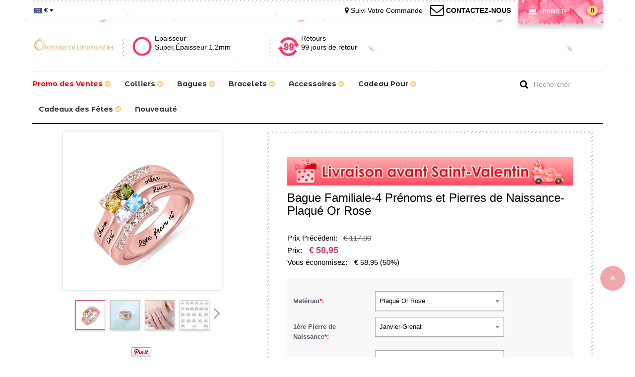

--- FILE ---
content_type: text/html; charset=UTF-8
request_url: https://www.obtenircollierprenom.fr/product801-rose-gold
body_size: 40981
content:
<!doctype html>
<html lang="fr">
<head>
<style>.async-hide { opacity: 0 !important} html.mm-opened .mm-page{z-index:9}
@media screen and (max-width: 768px) and (min-width: 80px){
    .copyright .pull-left p{text-align: center}
}
.clip-container {
    position: relative;
    width: 485px;
    height: 20px;
    overflow: hidden;
}

.clip-container img {
    position: absolute;
    left: 0;
    top: 0;
    clip: rect(0, 500px, 20px, 164px);
}
</style>


<style>.async-hide { opacity: 0 !important} </style>
<script>(function(a,s,y,n,c,h,i,d,e){s.className+=' '+y;h.start=1*new Date;
h.end=i=function(){s.className=s.className.replace(RegExp(' ?'+y),'')};
(a[n]=a[n]||[]).hide=h;setTimeout(function(){i();h.end=null},c);h.timeout=c;
})(window,document.documentElement,'async-hide','dataLayer',3000,
{'GTM-M5QTLMK':true});</script>
<!-- Google Tag Manager --><script>(function(w,d,s,l,i){w[l]=w[l]||[];w[l].push({'gtm.start':new Date().getTime(),event:'gtm.js'});var f=d.getElementsByTagName(s)[0],j=d.createElement(s),dl=l!='dataLayer'?'&l='+l:'';j.async=true;j.src='https://www.googletagmanager.com/gtm.js?id='+i+dl;f.parentNode.insertBefore(j,f);})(window,document,'script','dataLayer','GTM-M5QTLMK');</script><!-- End Google Tag Manager --><!-- Global site tag (gtag.js) - Google Ads: 831084341  -->
<script async src="https://www.googletagmanager.com/gtag/js?id=AW-831084341"></script>
<script>
    window.dataLayer = window.dataLayer || [];
    function gtag(){dataLayer.push(arguments);}
    gtag('js', new Date());
    gtag('config', 'AW-831084341', {'allow_enhanced_conversions':true});
    // gtag('config', 'UA-107914690-1');
</script><script type="text/javascript">
    /* <![CDATA[ */
  (function(i,s,o,g,r,a,m){i['GoogleAnalyticsObject']=r;i[r]=i[r]||function(){
  (i[r].q=i[r].q||[]).push(arguments)},i[r].l=1*new Date();a=s.createElement(o),
  m=s.getElementsByTagName(o)[0];a.async=1;a.src=g;m.parentNode.insertBefore(a,m)
  })(window,document,'script','//www.google-analytics.com/analytics.js','ga');

  ga('create', 'UA-107914690-1', 'auto');
  // ga('require', 'GTM-TMJSTR6');
  ga('require', 'displayfeatures');
  ga('require','ec');
  ga('send', 'pageview');
  ga('set', 'currencyCode', 'EUR');
    /* ]]> */
</script><title>Bague Familiale-4 Prénoms et Pierres de Naissance-Plaqué Or Rose | Obtenircollierprenom</title>
<meta charset="utf-8">
<meta name="viewport" content="width=device-width, initial-scale=1.0, user-scalable=no" >
<meta name="description" content="La Promo Suprême sur Bague Familiale-4 Prénoms et Pierres de Naissance-Plaqué Or Rose. Offre à durée limitée. Saisissez l'opportunité maintenant et profitez des meilleurs prix." />
<meta name="keywords" content="bague spécial pour grand-mère, bague pour petite amie, bague pour no?l, bague pour mère, bague pour la saint-valentin, bague pour la fêtes des mères, bague pour fille, bague pour femme, bague pour elle, bague pour anniversaire, bague platine, bague plaqué or rose, bague plaqué or, bague pierre de naissance, bague personnalisable, bague idéal pour mères, bague gravé, bague en argent pour mères, bague en argent, bague doré pour femmes, bague avec pierre de naissance, bague avec cristaux, cadeau pour no?l, cadeau pour la fêtes des mères, cadeau pour anniversaire, cadeau pour petite amie, cadeau pour femmes, cadeau pour elle, cadeau pour filles, cadeau pour mère, cadeau pour grand-mère, cadeau idéal, cadeau personnalisable" />
<meta property="og:title" content="Bague Familiale-4 Prénoms et Pierres de Naissance-Plaqué Or Rose" />
<meta property="og:type" content="product" />
<meta property="og:image" content="https://d2k7oup5fi4mcj.cloudfront.net/media/product/C/G/CG211-1_2.jpg" />
<meta property="og:image" content="https://d2k7oup5fi4mcj.cloudfront.net/media/product/C/G/CG211-3_2.jpg" />
<meta property="og:image" content="https://d2k7oup5fi4mcj.cloudfront.net/media/product/C/G/CG211-4_2.jpg" />
<meta property="og:image" content="https://d2k7oup5fi4mcj.cloudfront.net/media/product/-/_/-_229.jpg" />
<meta property="og:image" content="//dpaa4x07hr1zu.cloudfront.net/media/product/4/_/1563956461_4.jpg" />
<meta property="og:url" content="https://www.obtenircollierprenom.fr/product801-rose-gold" />
<meta property="og:price:amount" content="58.95" />
<meta property="og:price:currency" content="EUR" />
<meta property="og:description" content="Notre série de bagues avec pierres de naissance sont de haute qualité, sur les quelles nous gravons des prénoms correspondant à chaque pierre, mais aussi une petite phrase au maximum 20 caractères pour l'intérieur d'anneau. En plus, vous pouvez choisir la couleur de chaque pierre. Cadeau vraiment idéal pour mères, grands-mères, soeurs ou amies. Alors dépêchez-vous. Que ces bijou sont magnifiques, brillantes et spéciales !" />
<meta property="product:availability" content="instock" />
<meta property="og:offer:price" content="58.95" />
<meta property="og:offer:priceCurrency" content="EUR" />
<meta property="og:offer:availability" content="instock" />
<link rel="canonical" href="https://www.obtenircollierprenom.fr/product801-rose-gold" />
<link rel="shortcut icon" href="https://d1i80rgsyczdbr.cloudfront.net/favicon.ico">
<link rel="preconnect" href="//www.gstatic.com" crossorigin>
<link rel="preconnect" href="//www.google-analytics.com" crossorigin>
<link rel="preconnect" href="//connect.facebook.net" crossorigin>

<link rel="stylesheet" href="https://d1i80rgsyczdbr.cloudfront.net/assets/css/bootstrap.min.css?v=2021081901">
<link rel="stylesheet" href="https://d1i80rgsyczdbr.cloudfront.net/assets/css/allinone.css?v=20251229001">
<link rel="preload" href="https://d1i80rgsyczdbr.cloudfront.net/assets/font-awesome-4.7.0/css/font-awesome.min.css" as="style" onload="this.onload=null;this.rel='stylesheet'">
<link rel="stylesheet" href="https://d1i80rgsyczdbr.cloudfront.net/assets/font-awesome-4.7.0/css/font-awesome.min.css" >
<link type="text/css" rel="stylesheet" href="https://d1i80rgsyczdbr.cloudfront.net/assets/css/swiper.min.css?v=20230625001" />
<link type="text/css" rel="stylesheet" href="https://d1i80rgsyczdbr.cloudfront.net/assets/css/email_subscription.css?v=20250508" >

    <script type="text/javascript" data-cmp-ab="1" src="https://cdn.consentmanager.net/delivery/autoblocking/12b2b0f8d1e4d.js" data-cmp-host="b.delivery.consentmanager.net" data-cmp-cdn="cdn.consentmanager.net" data-cmp-codesrc="1"></script>
<!-- Facebook Pixel Code -->
<script>
var getOneOfCookie = (function() {
    return function (key) {
        var prefix = key + "="
        var start = document.cookie.indexOf(prefix)
        if (start === -1) {
            return null;
        }
        var end = document.cookie.indexOf(";", start + prefix.length)
        if (end === -1) {
            end = document.cookie.length;
        }
        var value = document.cookie.substring(start + prefix.length, end)
        return unescape(value);
    }
})();
var myEventID = getOneOfCookie('FB_EVEN');
!function(f,b,e,v,n,t,s){if(f.fbq)return;n=f.fbq=function(){n.callMethod?
n.callMethod.apply(n,arguments):n.queue.push(arguments)};if(!f._fbq)f._fbq=n;
n.push=n;n.loaded=!0;n.version='2.0';n.queue=[];t=b.createElement(e);t.async=!0;
t.src=v;s=b.getElementsByTagName(e)[0];s.parentNode.insertBefore(t,s)}(window,
document,'script','//connect.facebook.net/en_US/fbevents.js');
fbq('init', '1735544313421077');
fbq('init', '2737886103216066');
fbq('track', 'PageView');
    var eventData0 = {};
if( myEventID ) {
    eventData0.eventID = myEventID;
}

var customData0 = {"content_name":"Bague Familiale-4 Pr\u00e9noms et Pierres de Naissance-Plaqu\u00e9 Or Rose","currency":"USD","value":"54.95","content_type":"product","content_ids":["1047"],"content_category":"F\u00eate des M\u00e8res","product_catalog_id":""}
if ( !customData0 ) {
    customData0 = new Object;
}
fbq('track', 'ViewContent', customData0,eventData0);
</script>
<!-- End Facebook Pixel Code -->

<!--Tab-->
<script>
    window.nfPageType = 'product';
</script>
<link type="text/css" rel="stylesheet" href="https://d1i80rgsyczdbr.cloudfront.net/assets/css/easy-responsive-tabs.css?v=20150605" />
<link type="text/css" rel="stylesheet" href="https://d1i80rgsyczdbr.cloudfront.net/assets/js/qtip/all/jquery.qtip.min.css" />
<link type="text/css" rel="stylesheet" href="https://d1i80rgsyczdbr.cloudfront.net/assets/css/fontawesome-stars-o.css" />
<link type="text/css" rel="stylesheet" href="https://d1i80rgsyczdbr.cloudfront.net/assets/css/bootstrap-select.min.css">
<link type="text/css" rel="stylesheet" href="https://d1i80rgsyczdbr.cloudfront.net/assets/js/ImageSelect/chosen/chosen.css" />
<link type="text/css" rel="stylesheet" href="https://d1i80rgsyczdbr.cloudfront.net/assets/js/ImageSelect/ImageSelect.css?v=2021012801" />
<link type="text/css" rel="stylesheet" href="https://d1i80rgsyczdbr.cloudfront.net/assets/css/product.css?v=20241224001">
<style>
    /*video*/
    </style>

<script>
window.dataLayer = window.dataLayer || [];
try {
    dataLayer.push({"pageType":"product"});
dataLayer.push({ ecommerce: null });dataLayer.push({"event":"view_item","ecommerce":{"items":[{"item_id":"1047","item_name":"Bague Familiale-4 Pr\u00e9noms et Pierres de Naissance-Plaqu\u00e9 Or Rose","price":54.95,"quantity":1,"item_brand":"Obtenircollierprenom","currency":"EUR","item_sku":"CG211","item_category5":"CG211"}]}});
} catch (e) {}
</script>
<script type="application/ld+json">{"@context":"https:\/\/schema.org\/","@type":"Product","name":"Bague Familiale-4 Prénoms et Pierres de Naissance-Plaqué Or Rose","image":["https:\/\/d2k7oup5fi4mcj.cloudfront.net\/media\/product\/C\/G\/CG211-1_2.jpg","https:\/\/d2k7oup5fi4mcj.cloudfront.net\/media\/product\/C\/G\/CG211-3_2.jpg","https:\/\/d2k7oup5fi4mcj.cloudfront.net\/media\/product\/C\/G\/CG211-4_2.jpg","https:\/\/d2k7oup5fi4mcj.cloudfront.net\/media\/product\/-\/_\/-_229.jpg"],"description":"Police d’écriture:Pierre de naissance:Taille de gravure dépend de l’épaisseur d’anneau.&nbsp;Les images de nos produits sont prises conformément aux caméras HD professionnelles et la taille de la gravure ne sera pas très grande.&nbsp;&nbsp;Notre série de bagues avec pierres de naissance sont de haute qualité, sur les quelles nous gravons des prénoms correspondant à chaque pierre, mais aussi une petite phrase au maximum 20 caractères pour l'intérieur d'anneau. En plus, vous pouvez choisir la couleur de chaque pierre. Cadeau vraiment idéal pour mères, grands-mères, soeurs ou amies. Alors dépêchez-vous. Que ces bijou sont magnifiques, brillantes et spéciales !","sku":"CG211","brand":{"@type":"Brand","name":"Obtenircollierprenom"},"offers":{"@type":"Offer","url":"https:\/\/www.obtenircollierprenom.fr\/product801-rose-gold","priceCurrency":"EUR","price":58.95,"priceValidUntil":"2026-02-01","itemCondition":"https:\/\/schema.org\/NewCondition","availability":"https:\/\/schema.org\/InStock"}}</script></head>
<body>
<div id="loading-mask" style="display: none;">
    <div class="background-overlay"></div>
    <div id="loading-mask-loader" class="loader">
        <p><i class="fa fa-spinner fa-spin fa-2x fa-fw"></i></p>
        <p class="" id="loading-text" data-default="Charge en cours...">Charge en cours...</p>
    </div>
</div>

<div id="dialog-modal" title="Message" style="display: none;">
    <p id="dialog-modal-content"></p>
</div>
<div id="dialog-success" title="Message" style="display: none;">
    <p id="dialog-success-content"></p>
</div>
<nav id="menu-mobile">
    <div>
        <div class="header-mobile-top">
    <a class="header-mobile-track" href="/track?from=nav" rel="nofollow">
        <i></i>
        <span>Suivi d'envoi</span>
    </a>
    <a class="header-mobile-contact" href="/Contact-us" rel="nofollow">
        <i></i>
        <span>Contactez-Nous</span>
    </a>
</div>
<ul>
                        
                                                                            <li>
                                                        <span>Promo des Ventes<i></i></span>
                                <ul>
                                                                    <li ><a href="/collections/valentine-s-day-sale">💕Soldes de la Saint-Valentin</a>
                                                                    <li style="display:none;"><a href="/collections/promotions-fete-national-day">🎆Bonne Fête Nationale</a>
                                                                    <li style="display:none;"><a href="/collections/black-friday-sale">🖤Soldes du Black Friday</a>
                                                                    <li style="display:none;"><a href="/collections/christmas-sale">🎄Soldes de Noël</a>
                                                                    <li style="display:none;"><a href="/collections/mothers-day-sale">🌸Vente de la Fête des Mères</a>
                                                                    <li ><a href="/collections/new-year-sale">✨Vente de Nouvel An</a>
                                                                    <li style="display:none;"><a href="/collections/autumn-sale">🍁Soldes d'Automne</a>
                                                                    <li style="display:none;"><a href="/collections/summer-sale">☀️Solde d'Été</a>
                                                                    <li style="display:none;"><a href="/collections/halloween-sale">🎃Soldes d’Halloween</a>
                                                                    <li style="display:none;"><a href="/collections/11-11-promotion">Vente de 11.11</a>
                                                                    <li style="display:none;"><a href="/collections/joyeuse-saint-valentin">Vente de la Saint-Valentin</a>
                                                                    <li style="display:none;"><a href="/collections/back-to-school-sale">✏️Offres de la Rentrée</a>
                                                                    <li style="display:none;"><a href="/collections/cyber-monday-sale">🛍️Soldes de la Cyber Week</a>
                                                                    <li style="display:none;"><a href="/collections/fathers-day-sale">👨Soldes Fête des Pères</a>
                                                                    <li style="display:none;"><a href="/collections/easter-sale">🔔Soldes de Pâques</a>
                                                                    <li style="display:none;"><a href="/collections/graduation-season-sale">🎓Offre Spéciale Diplôme</a>
                                                                    <li style="display:none;"><a href="/collections/soldes">Vente de la Fête des Mères</a>
                                                                    <li style="display:none;"><a href="/collections/joyeuses-paques">🔔Soldes de Pâques</a>
                                                                    <li style="display:none;"><a href="/collections/women-s-day-sale">Vente de la Journée des Femmes</a>
                                                                    <li ><a href="/collections/soldes-saison-de-mariage">🥂Soldes Saison de Mariage</a>
                                                                </ul>
                                                        </li>
                                                                                                                                                                                                                                                                                                                                                                                                                                                                                                                                                                                                                                                                                                                                                                                                                                                                                                                                                                                                                                                                                                                                                                                                                                                                                                                                                                                                                                                                                                                                                                                                                                                                                                                                                                                                                                                                                                                                                                                                                                                                                                                                                                                                                                                                                                                                                                                                                                                                                                                                                                                                                                                                                                                                                                                                                                                                                                                                                                                                                                                                                                                                                                                                                                                                                                                                                                                                                                                                                                                                                                                                                                                                                                                                                                                                                                                                                                                                                                                                                                                                                                                                                                                                                                                                                                                                                                                                                                                                                                                                                                                                                                                                                                                                                                                                                                                                                                                                                                                                                                                                                                                                                                                                                                                                                                                                                                                                                                                                                                                                                                                                                                                    <li>
                                                        <span>Colliers<i></i></span>
                                <ul>
                                                                    <li ><a href="/collections/collier-infini">INFINI</a>
                                                                    <li style="display:none;"><a href="/collections/nom-bijoux">PRÉNOM</a>
                                                                    <li ><a href="/collections/collier-prenom">PRÉNOM</a>
                                                                    <li ><a href="/collections/collier-pieds-de-bebe">PIEDS DE BÉBÉ</a>
                                                                    <li ><a href="/collections/collier-famille">FAMILLE</a>
                                                                    <li ><a href="/collections/Collier-de-coeur">CŒUR D'AMOUR</a>
                                                                    <li ><a href="/collections/collier-monogramme">MONOGRAMME</a>
                                                                    <li ><a href="/collections/mamans">POUR MÈRES</a>
                                                                    <li ><a href="/collections/couples">POUR COUPLES</a>
                                                                    <li ><a href="/collections/collier-de-piece-de-monnaie">PIÈCE DE MONNAIE</a>
                                                                    <li ><a href="/collections/pendentif-photo">PHOTO</a>
                                                                    <li ><a href="/collections/collier-genrespecial">SPÉCIAL</a>
                                                                    <li ><a href="/collections/Collier-de-projection">PROJECTION</a>
                                                                </ul>
                                                        </li>
                                                                                                                                                    <li>
                                                        <span>Bagues<i></i></span>
                                <ul>
                                                                    <li ><a href="/collections/bague-pour-hommes">HOMMES</a>
                                                                    <li ><a href="/collections/bagues-cristal">AMOUR</a>
                                                                    <li ><a href="/collections/infini-bagues">INFINI</a>
                                                                    <li ><a href="/collections/bagues-pieds">PIEDS DE BÉBÉ</a>
                                                                    <li ><a href="/collections/bague-famille">FAMILLE</a>
                                                                    <li ><a href="/collections/bagues-chevalieres">MONOGRAMME</a>
                                                                    <li ><a href="/collections/bagues-prenom">PRÉNOM</a>
                                                                    <li ><a href="/collections/bague-genrespecial">SPÉCIAL</a>
                                                                    <li ><a href="/collections/bagues-couronne">COURONNE</a>
                                                                </ul>
                                                        </li>
                                                                                                    <li>
                                                        <span>SÉRIE MODE<i></i></span>
                                <ul>
                                                                    <li ><a href="/collections/travel-accessory">Accessoire de voyage</a>
                                                                </ul>
                                                        </li>
                                                                                                                                                    <li>
                                                        <span>Bracelets<i></i></span>
                                <ul>
                                                                    <li ><a href="/collections/bracelets-infini">INFINI</a>
                                                                    <li ><a href="/collections/bracelets-prenom">PRÉNOM</a>
                                                                    <li ><a href="/collections/bracelets-mamans">FAMILLE</a>
                                                                    <li ><a href="/collections/bracelets-homme">BRACELETS HOMME</a>
                                                                    <li ><a href="/collections/Monogramme-Bracelets">MONOGRAMME</a>
                                                                </ul>
                                                        </li>
                                                                                                    <li>
                                                        <span>Accessoires<i></i></span>
                                <ul>
                                                                    <li ><a href="/collections/birth-flower">Fleur de Naissance</a>
                                                                    <li ><a href="/collections/wedding-jewelry">Cadeaux de mariage</a>
                                                                    <li ><a href="/collections/s-rie-m-dicale">Série Médicale</a>
                                                                    <li ><a href="/collections/couverture-et-serviette">Couverture et Serviette</a>
                                                                    <li ><a href="/collections/sac-et-panier">Sac et Panier</a>
                                                                    <li ><a href="/collections/collection-de-styles-sportifs">Collection de styles sportifs</a>
                                                                    <li ><a href="/collections/ensemble-meres-et-bebe">Ensemble Mères et Bébé</a>
                                                                    <li ><a href="/collections/vache-des-highlands">Vache des Highlands</a>
                                                                    <li ><a href="/collections/electronique-et-gadgets">Électronique et gadgets</a>
                                                                    <li ><a href="/collections/jouets">Jouets</a>
                                                                    <li style="display:none;"><a href="/collections/veilleuse">Veilleuse</a>
                                                                    <li ><a href="/collections/night-light">Veilleuse</a>
                                                                    <li ><a href="/collections/decor">Décor</a>
                                                                    <li ><a href="/collections/ustensiles-de-cuisine">Ustensiles de cuisine</a>
                                                                    <li ><a href="/collections/chic-">Chic</a>
                                                                    <li ><a href="/collections/boucles-d-oreilles">Boucles d'Oreilles</a>
                                                                    <li ><a href="/collections/insigne-de-lani-re">Insigne de lanière</a>
                                                                    <li ><a href="/collections/porte-cl-s">porte-clés</a>
                                                                    <li ><a href="/collections/porte-monnaie-">porte-monnaie </a>
                                                                    <li ><a href="/collections/jewelry-box">Boite à bijoux</a>
                                                                    <li ><a href="/collections/father-and-baby-set">Ensemble Père et Bébé</a>
                                                                    <li ><a href="/collections/custom-baby-bodysuits">Habits de Bébé</a>
                                                                    <li ><a href="/collections/fleurs-de-naissance">Fleurs De Naissance</a>
                                                                    <li ><a href="/collections/bijoux-funeraires">Bijoux Funéraires</a>
                                                                </ul>
                                                        </li>
                                                                                                    <li>
                                                        <span>Cadeau Pour<i></i></span>
                                <ul>
                                                                    <li ><a href="/collections/fete-des-meres">Fête des Mères</a>
                                                                    <li ><a href="/collections/anniversaire-a">Souvenir De Fête</a>
                                                                    <li ><a href="/collections/grand-meres">Cadeaux pour Grand-Mères</a>
                                                                    <li ><a href="/collections/hommes">Cadeaux pour Hommes</a>
                                                                    <li ><a href="/collections/cadeaux-pour-les-diplomes">Cadeaux pour Les Diplômés</a>
                                                                    <li ><a href="/collections/gifts-for-baby">Cadeaux pour Bébé</a>
                                                                    <li ><a href="/collections/cadeau-pour-meres">Cadeaux pour Mères</a>
                                                                    <li ><a href="/collections/cadeau-pour-elle">Cadeaux pour Elle</a>
                                                                    <li ><a href="/collections/cadeau-pour-fiancees">Cadeaux pour Fiancées</a>
                                                                    <li ><a href="/collections/cadeau-pour-amis">Cadeaux pour Amis</a>
                                                                    <li style="display:none;"><a href="/collections/promotion-de-paques">Cadeaux pour Pâques</a>
                                                                    <li ><a href="/collections/cadeau-pour-les-couples">Cadeaux pour les couples</a>
                                                                    <li ><a href="/collections/Cadeau-Pour-Fan-de-Musique">Cadeaux pour Fan de Musique</a>
                                                                    <li ><a href="/collections/Cadeau-Pour-Enfant">Cadeaux pour Enfant</a>
                                                                    <li ><a href="/collections/sport-lovers">Cadeaux pour Fan de Sport </a>
                                                                    <li ><a href="/collections/cadeaux-pour-amateurs-d-Animaux">Cadeaux pour Amateurs d'Animaux </a>
                                                                    <li ><a href="/collections/profession-gifts">Cadeaux pour Professions</a>
                                                                </ul>
                                                        </li>
                                                                                                                                                                                                    <li>
                                                        <span>Cadeaux des Fêtes<i></i></span>
                                <ul>
                                                                    <li ><a href="/collections/easter-gifts">Cadeaux pour Pâques</a>
                                                                    <li style="display:none;"><a href="/collections/fete-des-peres">Cadeaux de bijoux pour la fête des pères</a>
                                                                    <li ><a href="/collections/christmas-gifts">Cadeaux de Noël</a>
                                                                    <li ><a href="/collections/halloween-gifts">Cadeaux d'Halloween</a>
                                                                </ul>
                                                        </li>
                                                                                                                                                                                                    <li>
                                                        <a href="/collections/new-arrivals" >Nouveauté</a>
                                                        </li>
                                                                                                                            <!-- 
                            <li><a href="#">Cross Necklace</a></li>
                            <li><a href="#" class="lgiht-weight">name</a></li>
                            <li><a href="#" class="lgiht-weight">Name Necklace</a></li>
                            <li><a href="#" class="lgiht-weight">Monogram Jewelry</a></li>
                            <li><a href="#" class="lgiht-weight">How to</a></li>
                            <li><a href="#" class="lgiht-weight">Free trial</a></li>
                             -->
                                                     <li class="currency-mobile">
                            <span><img src="[data-uri]" data-src="//d1mhq73dsagkr8.cloudfront.net/media/site/e/u/europeanunion.png" class="lazyload" alt="Euro" />&nbsp;€</span>
                            <ul class="currency-list-mobile">
                                                        <li><a rel="nofollow" href="javascript:void(0);" data-code="EUR"><img src="[data-uri]" data-src="//d1mhq73dsagkr8.cloudfront.net/media/site/e/u/europeanunion.png" alt="Euro" class="lazyload" />&nbsp;Euro</a></li>
                                                        <li><a rel="nofollow" href="javascript:void(0);" data-code="USD"><img src="[data-uri]" data-src="//d1mhq73dsagkr8.cloudfront.net/media/site/u/s/us.png" alt="US Dollar" class="lazyload" />&nbsp;US Dollar</a></li>
                                                        <li><a rel="nofollow" href="javascript:void(0);" data-code="GBP"><img src="[data-uri]" data-src="//d1mhq73dsagkr8.cloudfront.net/media/site/g/b/gb.png" alt="Livre Sterling" class="lazyload" />&nbsp;Livre Sterling</a></li>
                                                        <li><a rel="nofollow" href="javascript:void(0);" data-code="CAD"><img src="[data-uri]" data-src="//d1mhq73dsagkr8.cloudfront.net/media/site/c/a/ca.png" alt="CA Dollar" class="lazyload" />&nbsp;CA Dollar</a></li>
                                                        </ul>
                         </li>
                        </ul>
                        
                            </div>
</nav>
<div>
    <!--Start Header-->
    <!--pc nav start-->
    
    <div class="top-banner"></div>
    
    <!--pc nav end-->
    
    <div class="top-banner-mobile-wrapper"></div>
    
                <div class="top-black hidden-sm hidden-xs">
            <div class="container">
                <div class="top-black-content">
                    <div class="top-black-inner clearfix">
                        <div class="row">
                            <div class="col-lg-6 col-md-4 col-sm-4 col-xs-4">
                                <ul class="top-right-cont">
                                    <li class="currency-area" id="currency-area">
                                        <a href="javascript:void(0);" rel="nofollow" style="display:inline-block;" class="currency_code"><img src="[data-uri]" data-src="//d1mhq73dsagkr8.cloudfront.net/media/site/e/u/europeanunion.png" class="lazyload" alt="Euro" />&nbsp;€ <i class="fa fa-caret-down"></i></a>
                                        <ul class="currency-list">
                                                                                            <li><a rel="nofollow" href="javascript:void(0);" data-code="EUR"><img src="[data-uri]" data-src="//d1mhq73dsagkr8.cloudfront.net/media/site/e/u/europeanunion.png" alt="Euro" class="lazyload" />&nbsp;Euro</a></li>
                                                                                            <li><a rel="nofollow" href="javascript:void(0);" data-code="USD"><img src="[data-uri]" data-src="//d1mhq73dsagkr8.cloudfront.net/media/site/u/s/us.png" alt="US Dollar" class="lazyload" />&nbsp;US Dollar</a></li>
                                                                                            <li><a rel="nofollow" href="javascript:void(0);" data-code="GBP"><img src="[data-uri]" data-src="//d1mhq73dsagkr8.cloudfront.net/media/site/g/b/gb.png" alt="Livre Sterling" class="lazyload" />&nbsp;Livre Sterling</a></li>
                                                                                            <li><a rel="nofollow" href="javascript:void(0);" data-code="CAD"><img src="[data-uri]" data-src="//d1mhq73dsagkr8.cloudfront.net/media/site/c/a/ca.png" alt="CA Dollar" class="lazyload" />&nbsp;CA Dollar</a></li>
                                                                                    </ul>
                                    </li>
                                    <li id="bar-logo-link" class="hidden-xs hidden-sm">
                                        <a href="/" title="Mother's Jewelry Store" data-ga4-event="logo_click">
                                            <img data-ga4-event="logo_click" style="height: 100%;width:auto;max-width:100%;" src="[data-uri]" data-src="https://d1i80rgsyczdbr.cloudfront.net/assets/images/logo.png" title="Mother's Jewelry Store" alt="Mother's Jewelry Store" class="lazyload"/>
                                        </a>
                                    </li>
                                </ul>
                            </div>
                            <div class="col-lg-6 col-md-8 col-sm-8 col-xs-8">
                                <div class="pull-right">
                                    <div id="cart" class="btn-group btn-block">
                                        <a href="/checkout/cart" rel="nofollow" title="Panier" class="dropdown-toggle pull-left" data-ga4-event="top_cart_click">
                                            <span class="icon-cart"><i class="fa fa-shopping-bag"></i></span>
                                            <span><span class="text-cart">Panier</span>
                                    <a id="cart-num" href="javascript:">-</a>
                                    </span>
                                        </a>
                                    </div>
                                </div>

                                                                    <div class="pull-right" style="padding-right:15px;">
                                        <a title="Nous contacter: contact@obtenircollierprenom.fr" id="email-us" href="mailto:contact@obtenircollierprenom.fr"><i style="vertical-align: sub;" class="fa fa-envelope-o fa-2x"></i> <span>CONTACTEZ-NOUS</span> </a>
                                    </div>
                                                                <div class="pull-right" style="padding-right:15px;">
                                    <a href="/track?from=nav" rel="nofollow"><i class="fa fa-map-marker"></i> <span>Suivi Votre Commande</span></a>
                                </div>
                            </div>
                        </div>

                    </div>
                </div>
            </div>
        </div>

        <div class="header-middle">
            <div class="container">
                <div class="inner">
                    <div class="row">
                        <div class="col-lg-2 col-md-2 col-sm-12 col-xs-12">
                            <!-- logo -->
                            <div class="row">
                                <div class="col-sm-4 col-xs-4 hidden-lg hidden-md" >
                                    <div class="canvas-menu pull-left"><a data-toggle="offcanvas" href="#menu-mobile" class="" style="font-size: 22px;"><span class="fa fa-bars"></span></a>
                                    </div>
                                    <div class=" nav-search pull-left">
                                        <a href="#" id="btn-nav-search"><i class="fa fa-search"></i> </a>
                                    </div>
                                </div>
                                <div class="col-lg-12 col-md-12 col-sm-6 col-xs-6">
                                    <div id="logo" class="logo ">
                                        <a href="/" class="text-center" style="display: inline-block;width:100%;" data-ga4-event="logo_click">
                                            <img data-ga4-event="logo_click" width="193" height="50" src="https://d1i80rgsyczdbr.cloudfront.net/assets/images/logo.png" title="Mother's Jewelry Store" alt="Mother's Jewelry Store" class="img-responsive"/>
                                        </a>
                                    </div>
                                </div>
                                <div  class="col-sm-2 col-xs-2 hidden-lg hidden-md">
                                    <div class="pull-right">
                                        <a href="/checkout/cart" class="cart-container" id="cart-num-mobile" data-ga4-event="top_cart_click">-</a>
                                    </div>
                                </div>
                            </div>

                        </div>
                                                <div class="col-3 col-md-3 col-sm-4 col-xs-4 border_arrow hidden-xs hidden-sm">
                            <div class="feature-box ">
                                <div class="fbox-icon">
                                    <img width="50" height="46" class="img lazyload" src="[data-uri]" data-src="https://d1i80rgsyczdbr.cloudfront.net/assets/images/iconbox/box2.png" alt="iconbox">
                                </div>
                                <div class="fbox-body">
                                    <div class="htmlcontent">
                                        <h5 class="text-left">Épaisseur</h5>
                                        <p class="text-left">Super Épaisseur 1.2mm</p>
                                    </div>
                                </div>
                            </div>                                          </div>
                        <div class="col-3 col-md-3 col-sm-4 col-xs-4 border_arrow hidden-xs hidden-sm">
                            <div class="feature-box ">
                                <div class="fbox-icon">
                                    <img width="50" height="46" class="img lazyload" src="[data-uri]" data-src="https://d1i80rgsyczdbr.cloudfront.net/assets/images/iconbox/box3.png" alt="iconbox">
                                </div>
                                <div class="fbox-body">
                                    <div class="htmlcontent">
                                        <h5 class="text-left">Retours</h5>
                                        <p class="text-left">99 jours de retour</p>
                                    </div>
                                </div>
                            </div>
                        </div>
                    </div>

                    <div class="row hidden-lg hidden-md" id="nav-search-container">
                        <div class="col-xs-12">
                            <form method="get" id="searchform-mobile" action="/search" class="form-horizontal">
                                <div class="input-group" >
                                    <input type="text" class="form-control" placeholder="Rechercher" required value="" id="s" name="key" title="Rechercher">
                                    <span class="input-group-btn">
                                  <button class="btn btn-primary" type="submit"><i class="fa fa-search"></i></button>
                                </span>
                                </div>
                            </form>
                        </div>
                    </div>
                </div>
            </div>
        </div>
        <div class="header-bottom hidden-sm hidden-xs">
            <div class="container">
                <div class="inner">
                    <div class="row">
                        <div class="col-lg-10 col-md-9 col-sm-7 col-xs-3 mainmenu">
                            <div class="menu">
                                            
            <ul id="menu" class="navbar hidden-xs hidden-sm">
                                            <li class="dropdown">
                    <a href="javascript:;">Promo des Ventes
                    <i class="fa fa-chevron-circle-down"></i>                    </a>
                                        <ul class="dropdown-menu">
                                                                        <li class="" ><a href="/collections/valentine-s-day-sale" title="💕Soldes de la Saint-Valentin">💕Soldes de la Saint-Valentin</a>
                                                                                                                                                                                                                                                                                                    <li class="" ><a href="/collections/new-year-sale" title="✨Vente de Nouvel An">✨Vente de Nouvel An</a>
                                                                                                                                                                                                                                                                                                                                                                                                                                                    <li class="" style="display:none;"><a href="/collections/fathers-day-sale" title="👨Soldes Fête des Pères">👨Soldes Fête des Pères</a>
                                                                                                                                                    <li class="" style="display:none;"><a href="/collections/graduation-season-sale" title="🎓Offre Spéciale Diplôme">🎓Offre Spéciale Diplôme</a>
                                                                                                                                                                                                                                                    <li class="" ><a href="/collections/soldes-saison-de-mariage" title="🥂Soldes Saison de Mariage">🥂Soldes Saison de Mariage</a>
                                                                        </ul>
                                    </li>
                                                                                                                                                                                                                                                                                                                                                                                                                                                                                                                                                                                                                                                                                                                                                                                                                                                                                                                                                                                                                                                                                                                                                                                                                                                                                                                                                                                                                                                                                                                                                                                                                                                                                                                                                                                                                                                                                                                                                                                                                                                                                                                                                                                                                                                                                                                                                                                                                                                                                                                                                                                                                                                                                                                                                                                                                                                                                                                                                                                                                                                                                                                                                                                                                                                                                                <li class="dropdown">
                    <a href="javascript:;">Colliers
                    <i class="fa fa-chevron-circle-down"></i>                    </a>
                                        <ul class="dropdown-menu">
                                                                        <li class="" ><a href="/collections/collier-infini" title="INFINI">INFINI</a>
                                                                                                                                                    <li class="" ><a href="/collections/collier-prenom" title="PRÉNOM">PRÉNOM</a>
                                                                                                    <li class="" ><a href="/collections/collier-pieds-de-bebe" title="PIEDS DE BÉBÉ">PIEDS DE BÉBÉ</a>
                                                                                                    <li class="" ><a href="/collections/collier-famille" title="FAMILLE">FAMILLE</a>
                                                                                                    <li class="" ><a href="/collections/Collier-de-coeur" title="CŒUR D'AMOUR">CŒUR D'AMOUR</a>
                                                                                                    <li class="" ><a href="/collections/collier-monogramme" title="MONOGRAMME">MONOGRAMME</a>
                                                                                                    <li class="" ><a href="/collections/mamans" title="POUR MÈRES">POUR MÈRES</a>
                                                                                                    <li class="" ><a href="/collections/couples" title="POUR COUPLES">POUR COUPLES</a>
                                                                                                    <li class="" ><a href="/collections/collier-de-piece-de-monnaie" title="PIÈCE DE MONNAIE">PIÈCE DE MONNAIE</a>
                                                                                                    <li class="" ><a href="/collections/pendentif-photo" title="PHOTO">PHOTO</a>
                                                                                                    <li class="" ><a href="/collections/collier-genrespecial" title="SPÉCIAL">SPÉCIAL</a>
                                                                                                    <li class="" ><a href="/collections/Collier-de-projection" title="PROJECTION">PROJECTION</a>
                                                                        </ul>
                                    </li>
                                                                                        <li class="dropdown">
                    <a href="javascript:;">Bagues
                    <i class="fa fa-chevron-circle-down"></i>                    </a>
                                        <ul class="dropdown-menu">
                                                                        <li class="" ><a href="/collections/bague-pour-hommes" title="HOMMES">HOMMES</a>
                                                                                                    <li class="" ><a href="/collections/bagues-cristal" title="AMOUR">AMOUR</a>
                                                                                                    <li class="" ><a href="/collections/infini-bagues" title="INFINI">INFINI</a>
                                                                                                    <li class="" ><a href="/collections/bagues-pieds" title="PIEDS DE BÉBÉ">PIEDS DE BÉBÉ</a>
                                                                                                    <li class="" ><a href="/collections/bague-famille" title="FAMILLE">FAMILLE</a>
                                                                                                    <li class="" ><a href="/collections/bagues-chevalieres" title="MONOGRAMME">MONOGRAMME</a>
                                                                                                    <li class="" ><a href="/collections/bagues-prenom" title="PRÉNOM">PRÉNOM</a>
                                                                                                    <li class="" ><a href="/collections/bague-genrespecial" title="SPÉCIAL">SPÉCIAL</a>
                                                                                                    <li class="" ><a href="/collections/bagues-couronne" title="COURONNE">COURONNE</a>
                                                                        </ul>
                                    </li>
                                                            <li class="dropdown" style="display:none;">
                    <a href="javascript:;">SÉRIE MODE
                    <i class="fa fa-chevron-circle-down"></i>                    </a>
                                        <ul class="dropdown-menu">
                                                                        <li class="" ><a href="/collections/travel-accessory" title="Accessoire de voyage">Accessoire de voyage</a>
                                                                        </ul>
                                    </li>
                                                                                        <li class="dropdown">
                    <a href="javascript:;">Bracelets
                    <i class="fa fa-chevron-circle-down"></i>                    </a>
                                        <ul class="dropdown-menu">
                                                                        <li class="" ><a href="/collections/bracelets-infini" title="INFINI">INFINI</a>
                                                                                                    <li class="" ><a href="/collections/bracelets-prenom" title="PRÉNOM">PRÉNOM</a>
                                                                                                    <li class="" ><a href="/collections/bracelets-mamans" title="FAMILLE">FAMILLE</a>
                                                                                                    <li class="" ><a href="/collections/bracelets-homme" title="BRACELETS HOMME">BRACELETS HOMME</a>
                                                                                                    <li class="" ><a href="/collections/Monogramme-Bracelets" title="MONOGRAMME">MONOGRAMME</a>
                                                                        </ul>
                                    </li>
                                                            <li class="dropdown">
                    <a href="javascript:;">Accessoires
                    <i class="fa fa-chevron-circle-down"></i>                    </a>
                                        <ul class="dropdown-menu">
                                                                        <li class="" ><a href="/collections/birth-flower" title="Fleur de Naissance">Fleur de Naissance</a>
                                                                                                    <li class="" ><a href="/collections/wedding-jewelry" title="Cadeaux de mariage">Cadeaux de mariage</a>
                                                                                                    <li class="" ><a href="/collections/s-rie-m-dicale" title="Série Médicale">Série Médicale</a>
                                                                                                    <li class="" ><a href="/collections/couverture-et-serviette" title="Couverture et Serviette">Couverture et Serviette</a>
                                                                                                    <li class="" ><a href="/collections/sac-et-panier" title="Sac et Panier">Sac et Panier</a>
                                                                                                                                                    <li class="" ><a href="/collections/ensemble-meres-et-bebe" title="Ensemble Mères et Bébé">Ensemble Mères et Bébé</a>
                                                                                                    <li class="" ><a href="/collections/vache-des-highlands" title="Vache des Highlands">Vache des Highlands</a>
                                                                                                    <li class="" ><a href="/collections/electronique-et-gadgets" title="Électronique et gadgets">Électronique et gadgets</a>
                                                                                                    <li class="" ><a href="/collections/jouets" title="Jouets">Jouets</a>
                                                                                                                                                    <li class="" ><a href="/collections/night-light" title="Veilleuse">Veilleuse</a>
                                                                                                    <li class="" ><a href="/collections/decor" title="Décor">Décor</a>
                                                                                                    <li class="" ><a href="/collections/ustensiles-de-cuisine" title="Ustensiles de cuisine">Ustensiles de cuisine</a>
                                                                                                    <li class="" ><a href="/collections/chic-" title="Chic">Chic</a>
                                                                                                    <li class="" ><a href="/collections/boucles-d-oreilles" title="Boucles d'Oreilles">Boucles d'Oreilles</a>
                                                                                                    <li class="" ><a href="/collections/insigne-de-lani-re" title="Insigne de lanière">Insigne de lanière</a>
                                                                                                    <li class="" ><a href="/collections/porte-cl-s" title="porte-clés">porte-clés</a>
                                                                                                    <li class="" ><a href="/collections/porte-monnaie-" title="porte-monnaie ">porte-monnaie </a>
                                                                                                    <li class="" ><a href="/collections/jewelry-box" title="Boite à bijoux">Boite à bijoux</a>
                                                                                                    <li class="" ><a href="/collections/father-and-baby-set" title="Ensemble Père et Bébé">Ensemble Père et Bébé</a>
                                                                                                    <li class="" ><a href="/collections/custom-baby-bodysuits" title="Habits de Bébé">Habits de Bébé</a>
                                                                                                                                                                        </ul>
                                    </li>
                                                            <li class="dropdown">
                    <a href="javascript:;">Cadeau Pour
                    <i class="fa fa-chevron-circle-down"></i>                    </a>
                                        <ul class="dropdown-menu">
                                                                                                                                                                        <li class="" ><a href="/collections/grand-meres" title="Cadeaux pour Grand-Mères">Cadeaux pour Grand-Mères</a>
                                                                                                    <li class="" ><a href="/collections/hommes" title="Cadeaux pour Hommes">Cadeaux pour Hommes</a>
                                                                                                    <li class="" ><a href="/collections/cadeaux-pour-les-diplomes" title="Cadeaux pour Les Diplômés">Cadeaux pour Les Diplômés</a>
                                                                                                    <li class="" ><a href="/collections/gifts-for-baby" title="Cadeaux pour Bébé">Cadeaux pour Bébé</a>
                                                                                                    <li class="" ><a href="/collections/cadeau-pour-meres" title="Cadeaux pour Mères">Cadeaux pour Mères</a>
                                                                                                    <li class="" ><a href="/collections/cadeau-pour-elle" title="Cadeaux pour Elle">Cadeaux pour Elle</a>
                                                                                                    <li class="" ><a href="/collections/cadeau-pour-fiancees" title="Cadeaux pour Fiancées">Cadeaux pour Fiancées</a>
                                                                                                    <li class="" ><a href="/collections/cadeau-pour-amis" title="Cadeaux pour Amis">Cadeaux pour Amis</a>
                                                                                                                                                    <li class="" ><a href="/collections/cadeau-pour-les-couples" title="Cadeaux pour les couples">Cadeaux pour les couples</a>
                                                                                                    <li class="" ><a href="/collections/Cadeau-Pour-Fan-de-Musique" title="Cadeaux pour Fan de Musique">Cadeaux pour Fan de Musique</a>
                                                                                                    <li class="" ><a href="/collections/Cadeau-Pour-Enfant" title="Cadeaux pour Enfant">Cadeaux pour Enfant</a>
                                                                                                    <li class="" ><a href="/collections/sport-lovers" title="Cadeaux pour Fan de Sport ">Cadeaux pour Fan de Sport </a>
                                                                                                    <li class="" ><a href="/collections/cadeaux-pour-amateurs-d-Animaux" title="Cadeaux pour Amateurs d'Animaux ">Cadeaux pour Amateurs d'Animaux </a>
                                                                                                    <li class="" ><a href="/collections/profession-gifts" title="Cadeaux pour Professions">Cadeaux pour Professions</a>
                                                                        </ul>
                                    </li>
                                                                                                                    <li class="dropdown">
                    <a href="javascript:;">Cadeaux des Fêtes
                    <i class="fa fa-chevron-circle-down"></i>                    </a>
                                        <ul class="dropdown-menu">
                                                                        <li class="" ><a href="/collections/easter-gifts" title="Cadeaux pour Pâques">Cadeaux pour Pâques</a>
                                                                                                                                                    <li class="" ><a href="/collections/christmas-gifts" title="Cadeaux de Noël">Cadeaux de Noël</a>
                                                                                                    <li class="" ><a href="/collections/halloween-gifts" title="Cadeaux d'Halloween">Cadeaux d'Halloween</a>
                                                                        </ul>
                                    </li>
                                                                                                                    <li>
                    <a href="/collections/new-arrivals">Nouveauté
                                        </a>
                                    </li>
                                                                    </ul>
                            </div>
                        </div>
                        <div class="col-lg-2 col-md-3 col-sm-5 col-xs-9 ">
                            <div class="quick-search">
                                <form method="get" id="searchform" action="/search" class="form-horizontal">
                                    <div id="search" class="input-group">
                                        <div class="input-group-btn">
                                            <button type="submit" class="btn"><i class="fa fa-search"></i></button>
                                        </div>
                                        <input required="required" type="text" name="key" value="" style="height:32px;" placeholder="Rechercher" class="form-control" title="Rechercher" />
                                    </div>
                                </form>
                            </div>
                        </div>
                    </div>
                </div>
            </div>
        </div>
    <div id="block" style="display: none;"></div>
    <div id="content_container" class="clearfix" style="">

        
<div class="content content-mobile">
    <div class="sinlepro-slider">
        <div class="product-slider slider">
                        <div>
                                <div id="slider1" class="bx-wrapper" >
                    <img src="https://d2k7oup5fi4mcj.cloudfront.net/media/product/C/G/CG211-1_2.jpg" id="slider-img"  style="visibility: visible;max-width:100%;max-height:100%;opacity: 1;" />
                </div>
            </div>
            <div class="thumb-imgs clearfix" style="height:64px;margin-bottom:30px;" >
                <a id="btn-left" class="disabled" href="javascript:"></a>
                <div id="thumb-img-container" data-current="0">
                    <div id="bx-pager" class="clearfix" style="width:580px">
                                                                        <a data-slide-index="0"  class="active "  data-img="https://d2k7oup5fi4mcj.cloudfront.net/media/product/C/G/CG211-1_2.jpg"  data-image="https://d2k7oup5fi4mcj.cloudfront.net/media/product/C/G/CG211-1_2.jpg" data-zoom-image="https://d2k7oup5fi4mcj.cloudfront.net/media/product/C/G/CG211-1_2.jpg" href="javascript:"><img src="https://d2k7oup5fi4mcj.cloudfront.net/media/product/C/G/CG211-1_2_thumb_300_300.jpg" data-url="https://d2k7oup5fi4mcj.cloudfront.net/media/product/C/G/CG211-1_2.jpg" alt="Bague Familiale-4 Prénoms et Pierres de Naissance-Plaqué Or Rose" title="" /></a>
                                                                                                <a data-slide-index="1"   data-img="https://d2k7oup5fi4mcj.cloudfront.net/media/product/C/G/CG211-3_2.jpg"  data-image="https://d2k7oup5fi4mcj.cloudfront.net/media/product/C/G/CG211-3_2.jpg" data-zoom-image="https://d2k7oup5fi4mcj.cloudfront.net/media/product/C/G/CG211-3_2.jpg" href="javascript:"><img src="https://d2k7oup5fi4mcj.cloudfront.net/media/product/C/G/CG211-3_2_thumb_300_300.jpg" data-url="https://d2k7oup5fi4mcj.cloudfront.net/media/product/C/G/CG211-3_2.jpg" alt="engraved ring for mom " title="" /></a>
                                                                                                <a data-slide-index="2"   data-img="https://d2k7oup5fi4mcj.cloudfront.net/media/product/C/G/CG211-4_2.jpg"  data-image="https://d2k7oup5fi4mcj.cloudfront.net/media/product/C/G/CG211-4_2.jpg" data-zoom-image="https://d2k7oup5fi4mcj.cloudfront.net/media/product/C/G/CG211-4_2.jpg" href="javascript:"><img src="https://d2k7oup5fi4mcj.cloudfront.net/media/product/C/G/CG211-4_2_thumb_300_300.jpg" data-url="https://d2k7oup5fi4mcj.cloudfront.net/media/product/C/G/CG211-4_2.jpg" alt="ring for her" title="" /></a>
                                                                                                <a data-slide-index="3"   data-img="https://d2k7oup5fi4mcj.cloudfront.net/media/product/-/_/-_229.jpg"  data-image="https://d2k7oup5fi4mcj.cloudfront.net/media/product/-/_/-_229.jpg" data-zoom-image="https://d2k7oup5fi4mcj.cloudfront.net/media/product/-/_/-_229.jpg" href="javascript:"><img src="https://d2k7oup5fi4mcj.cloudfront.net/media/product/-/_/-_229_thumb_300_300.jpg" data-url="https://d2k7oup5fi4mcj.cloudfront.net/media/product/-/_/-_229.jpg" alt="mother's day ring" title="" /></a>
                                                                                                <a data-slide-index="4"   data-img="//dpaa4x07hr1zu.cloudfront.net/media/product/4/_/1563956461_4.jpg"  data-image="//dpaa4x07hr1zu.cloudfront.net/media/product/4/_/1563956461_4.jpg" data-zoom-image="//dpaa4x07hr1zu.cloudfront.net/media/product/4/_/1563956461_4.jpg" href="javascript:"><img src="//dpaa4x07hr1zu.cloudfront.net/media/product/4/_/1563956461_4_thumb_300_300.jpg" data-url="//dpaa4x07hr1zu.cloudfront.net/media/product/4/_/1563956461_4.jpg" alt="Bague Familiale-4 Prénoms et Pierres de Naissance-Plaqué Or Rose" title="" /></a>
                                                                    </div>
                </div>
                <a id="btn-right" class="disabled" href="javascript:"></a>
            </div>
            <ul class="product-social social-container clearfix" style="display: flex;justify-content: center;text-align:center;padding:0 10px 0 10px;margin-bottom: 20px;border:none;">
                <li style="float:none;">
                    <div class="fb-like" data-width="" data-height="25px" data-colorscheme="light" data-layout="button_count" data-action="like" data-show-faces="false" data-send="false" ></div>
                </li>
                <li style="float:none;vertical-align:top;">
                    <a data-pin-do="buttonPin" href="http://pinterest.com/pin/create/button/?url=https%3A%2F%2Fwww.obtenircollierprenom.fr%2Fproduct801-rose-gold&media=https%3A%2F%2Fd2k7oup5fi4mcj.cloudfront.net%2Fmedia%2Fproduct%2FC%2FG%2FCG211-1_2.jpg&description=La+Promo+Supr%C3%AAme+sur+Bague+Familiale-4+Pr%C3%A9noms+et+Pierres+de+Naissance-Plaqu%C3%A9+Or+Rose.+Offre+%C3%A0+dur%C3%A9e+limit%C3%A9e.+Saisissez+l%27opportunit%C3%A9+maintenant+et+profitez+des+meilleurs+prix." data-pin-config="beside" style="vertical-align:bottom;">
                        <img width="40" height="20" src="[data-uri]" data-src="//assets.pinterest.com/images/pidgets/pinit_fg_en_rect_gray_20.png" alt="Pinterest" class="lazyload"/>
                    </a>
                </li>
            </ul>
        </div>
</div>

<!--mobile content-->
<div class="single-pro-slider-mobile clearfix">
    <!-- <div class="back-bt-mobile"><a href="javascript:;" onclick="history.go(-1)" title="Back"><img src="https://d1i80rgsyczdbr.cloudfront.net/assets/images/back-bt-mobile.jpg"  alt=""/></a></div> -->
    <div class="product-title-mobile">Bague Familiale-4 Prénoms et Pierres de Naissance-Plaqué Or Rose</div>
    <!-- <div class="share-mobile"><img src="https://d1i80rgsyczdbr.cloudfront.net/assets/images/share-bt-mobile.jpg"  alt=""/></div> -->

    <div class="sinlepro-slider-mobile" id="product_images">
        <div class="swiper-container">
            <div class="swiper-wrapper" id="swiper-inner">
                                                <div class="swiper-slide"><img width="750" height="750" src="[data-uri]" data-src="https://d2k7oup5fi4mcj.cloudfront.net/media/product/C/G/CG211-1_2.jpg" alt="" title="" class="img-responsive lazyload"></div>
                                                                <div class="swiper-slide"><img width="750" height="750" src="[data-uri]" data-src="https://d2k7oup5fi4mcj.cloudfront.net/media/product/C/G/CG211-3_2.jpg" alt="" title="" class="img-responsive lazyload"></div>
                                                                <div class="swiper-slide"><img width="750" height="750" src="[data-uri]" data-src="https://d2k7oup5fi4mcj.cloudfront.net/media/product/C/G/CG211-4_2.jpg" alt="" title="" class="img-responsive lazyload"></div>
                                                                <div class="swiper-slide"><img width="750" height="750" src="[data-uri]" data-src="https://d2k7oup5fi4mcj.cloudfront.net/media/product/-/_/-_229.jpg" alt="" title="" class="img-responsive lazyload"></div>
                                                                <div class="swiper-slide"><img width="750" height="750" src="[data-uri]" data-src="//dpaa4x07hr1zu.cloudfront.net/media/product/4/_/1563956461_4.jpg" alt="" title="" class="img-responsive lazyload"></div>
                                            </div>
            <!-- Add Pagination -->
            <div class="swiper-pagination"></div>
        </div>
            </div>

    <img class="can-reach" src="" style="width: 100%;margin: 12px 0;" />
    <div class="pricing-details-mobile" >
        <div style="display: flex;justify-content: space-between;margin-bottom: 10px;align-items: center">
            <div class="price-container">
                <div class="price-mobile" >
                    <div class="comment-star" style="width:100%; min-width:165px;" data-comment-id="1047"></div>
                    <div class="old-price" style="font-size: 15px; color: #666;margin-bottom: 7px;font-weight: 400">€ 117.90</div>                    <div class="price-mobile"  id="current-price-mobile">€ 58.95</div>
                    <div class="retail-mobile" style="margin-top: 8px;font-weight: 400;color:#666">Vous économisez: € <span class="save-mobile">58.95</span>(50%)</div>                </div>
            </div>
            <ul class="social-container social-container2" style="display: flex;justify-content: flex-start;flex-direction: column">
                <li style="width: 80px">
                    <div class="fb-like" data-width="" data-height="" data-colorscheme="light" data-layout="button_count" data-action="like" data-show-faces="false" data-send="false"  ></div>
                </li>
                <li>
                    <a data-pin-do="buttonPin" href="http://pinterest.com/pin/create/button/?url=https%3A%2F%2Fwww.obtenircollierprenom.fr%2Fproduct801-rose-gold&media=https%3A%2F%2Fd2k7oup5fi4mcj.cloudfront.net%2Fmedia%2Fproduct%2FC%2FG%2FCG211-1_2.jpg&description=La+Promo+Supr%C3%AAme+sur+Bague+Familiale-4+Pr%C3%A9noms+et+Pierres+de+Naissance-Plaqu%C3%A9+Or+Rose.+Offre+%C3%A0+dur%C3%A9e+limit%C3%A9e.+Saisissez+l%27opportunit%C3%A9+maintenant+et+profitez+des+meilleurs+prix." data-pin-config="beside" style="vertical-align:bottom;">
                        <img src="//assets.pinterest.com/images/pidgets/pinit_fg_en_rect_gray_20.png" />
                    </a>
                </li>
            </ul>
    </div>
        <div class="free-shipping-mobile hidden">Free Shipping and<br>30 Day Returns</div>
    <div class="countdown-banner-wrapper-mobile" ></div>
</div>
<div class="time-details-mobile">

                
        
        <div class="klarna-container" style="margin: 12px -10px 0 -10px;"></div>
        <form id="form-mobile" name="form-mobile" action="" method="POST" autocomplete="off">
        <input type="hidden" name="id" value="1047" />
        <div class="form-mobile2">
                                                <div class="addcart-box-form" style="position:relative;" data-id="5726"><label class="control-label"> Matériau<span class="required">*</span>:</label><select  id="attr_5726" name="attr[5726]" data-validation="required" title="Sélectionnez la couleur préférée" data-validation-error-msg="Oh ! N'oubliez pas de le personnaliser !" data-has-product-image="0"  class="field-width2"><option value="">-Sélectionner-</option><option  value="39099" price="0.00"  data-product-image=""  selected  >Plaqué Or Rose</option><option  value="39100" price="0.00"  data-product-image=""  >Argent Sterling 925</option><option  value="39101" price="0.00"  data-product-image=""  >Plaqué Or 18ct</option></select></div>
<div class="addcart-box-form" style="position:relative;" data-id="5727"><label class="control-label"> 1ère Pierre de Naissance<span class="required">*</span>:</label><select  id="attr_5727" name="attr[5727]" data-validation="required" title="sélectionnez la couleur de la pierre de naissance" data-validation-error-msg="Oh ! N'oubliez pas de le personnaliser !" data-has-product-image="0"  class="field-width2"><option value="">-Sélectionner-</option><option  value="39132" price="0.00"  data-product-image=""  selected  >Janvier-Grenat</option><option  value="39133" price="0.00"  data-product-image=""  >Février-Améthyste</option><option  value="39134" price="0.00"  data-product-image=""  >Mars-Aigue Marine</option><option  value="39135" price="0.00"  data-product-image=""  >Avril-Cristal</option><option  value="39136" price="0.00"  data-product-image=""  >Mai-Émeraude</option><option  value="39137" price="0.00"  data-product-image=""  >Juin-Améthyste Clair</option><option  value="39138" price="0.00"  data-product-image=""  >Juillet-Rubis</option><option  value="39139" price="0.00"  data-product-image=""  >Août-Péridot</option><option  value="39140" price="0.00"  data-product-image=""  >Septembre-Saphir</option><option  value="39141" price="0.00"  data-product-image=""  >Octobre-Quartz Rose</option><option  value="39142" price="0.00"  data-product-image=""  >Novembre-Topaze Jaune</option><option  value="39143" price="0.00"  data-product-image=""  >Décembre-Zircon bleu</option></select></div>
<div class="addcart-box-form" style="position:relative;" data-id="5728"><label class="">1er Prénom:</label><div class="product-value-wrap product-value-wrap_type__text"><input type="text" autocomplete="off" class="field-width2 attr-text "  value=""  id="attr_5728" name="attr[5728]" title="Maximum de 10 caractères" data-validation-error-msg="Oh ! N'oubliez pas de le personnaliser !" data-price="0.00" price="0.00" label="1er Prénom" maxlength="10"  /></div></div>
<div class="addcart-box-form" style="position:relative;" data-id="5729"><label class="control-label"> 2ème Pierre de Naissance<span class="required">*</span>:</label><select  id="attr_5729" name="attr[5729]" data-validation="required" title="sélectionnez la couleur de la pierre de naissance" data-validation-error-msg="Oh ! N'oubliez pas de le personnaliser !" data-has-product-image="0"  class="field-width2"><option value="">-Sélectionner-</option><option  value="39144" price="0.00"  data-product-image=""  selected  >Janvier-Grenat</option><option  value="39145" price="0.00"  data-product-image=""  >Février-Améthyste</option><option  value="39146" price="0.00"  data-product-image=""  >Mars-Aigue Marine</option><option  value="39147" price="0.00"  data-product-image=""  >Avril-Cristal</option><option  value="39148" price="0.00"  data-product-image=""  >Mai-Émeraude</option><option  value="39149" price="0.00"  data-product-image=""  >Juin-Améthyste Clair</option><option  value="39150" price="0.00"  data-product-image=""  >Juillet-Rubis</option><option  value="39151" price="0.00"  data-product-image=""  >Août-Péridot</option><option  value="39152" price="0.00"  data-product-image=""  >Septembre-Saphir</option><option  value="39153" price="0.00"  data-product-image=""  >Octobre-Quartz Rose</option><option  value="39154" price="0.00"  data-product-image=""  >Novembre-Topaze Jaune</option><option  value="39155" price="0.00"  data-product-image=""  >Décembre-Zircon bleu</option></select></div>
<div class="addcart-box-form" style="position:relative;" data-id="5730"><label class="">2ème Prénom:</label><div class="product-value-wrap product-value-wrap_type__text"><input type="text" autocomplete="off" class="field-width2 attr-text "  value=""  id="attr_5730" name="attr[5730]" title="Maximum de 10 caractères" data-validation-error-msg="Oh ! N'oubliez pas de le personnaliser !" data-price="0.00" price="0.00" label="2ème Prénom" maxlength="10"  /></div></div>
<div class="addcart-box-form" style="position:relative;" data-id="5731"><label class="control-label"> 3ème Pierre de Naissance<span class="required">*</span>:</label><select  id="attr_5731" name="attr[5731]" data-validation="required" title="sélectionnez la couleur de la pierre de naissance" data-validation-error-msg="Oh ! N'oubliez pas de le personnaliser !" data-has-product-image="0"  class="field-width2"><option value="">-Sélectionner-</option><option  value="39156" price="0.00"  data-product-image=""  selected  >Janvier-Grenat</option><option  value="39157" price="0.00"  data-product-image=""  >Février-Améthyste</option><option  value="39158" price="0.00"  data-product-image=""  >Mars-Aigue Marine</option><option  value="39159" price="0.00"  data-product-image=""  >Avril-Cristal</option><option  value="39160" price="0.00"  data-product-image=""  >Mai-Émeraude</option><option  value="39161" price="0.00"  data-product-image=""  >Juin-Améthyste Clair</option><option  value="39162" price="0.00"  data-product-image=""  >Juillet-Rubis</option><option  value="39163" price="0.00"  data-product-image=""  >Août-Péridot</option><option  value="39164" price="0.00"  data-product-image=""  >Septembre-Saphir</option><option  value="39165" price="0.00"  data-product-image=""  >Octobre-Quartz Rose</option><option  value="39166" price="0.00"  data-product-image=""  >Novembre-Topaze Jaune</option><option  value="39167" price="0.00"  data-product-image=""  >Décembre-Zircon bleu</option></select></div>
<div class="addcart-box-form" style="position:relative;" data-id="5732"><label class="">3ème Prénom:</label><div class="product-value-wrap product-value-wrap_type__text"><input type="text" autocomplete="off" class="field-width2 attr-text "  value=""  id="attr_5732" name="attr[5732]" title="Maximum de 10 caractères" data-validation-error-msg="Oh ! N'oubliez pas de le personnaliser !" data-price="0.00" price="0.00" label="3ème Prénom" maxlength="10"  /></div></div>
<div class="addcart-box-form" style="position:relative;" data-id="5733"><label class="control-label"> 4ème Pierre de Naissance<span class="required">*</span>:</label><select  id="attr_5733" name="attr[5733]" data-validation="required" title="sélectionnez la couleur de la pierre de naissance" data-validation-error-msg="Oh ! N'oubliez pas de le personnaliser !" data-has-product-image="0"  class="field-width2"><option value="">-Sélectionner-</option><option  value="39168" price="0.00"  data-product-image=""  selected  >Janvier-Grenat</option><option  value="39169" price="0.00"  data-product-image=""  >Février-Améthyste</option><option  value="39170" price="0.00"  data-product-image=""  >Mars-Aigue Marine</option><option  value="39171" price="0.00"  data-product-image=""  >Avril-Cristal</option><option  value="39172" price="0.00"  data-product-image=""  >Mai-Émeraude</option><option  value="39173" price="0.00"  data-product-image=""  >Juin-Améthyste Clair</option><option  value="39174" price="0.00"  data-product-image=""  >Juillet-Rubis</option><option  value="39175" price="0.00"  data-product-image=""  >Août-Péridot</option><option  value="39176" price="0.00"  data-product-image=""  >Septembre-Saphir</option><option  value="39177" price="0.00"  data-product-image=""  >Octobre-Quartz Rose</option><option  value="39178" price="0.00"  data-product-image=""  >Novembre-Topaze Jaune</option><option  value="39179" price="0.00"  data-product-image=""  >Décembre-Zircon bleu</option></select></div>
<div class="addcart-box-form" style="position:relative;" data-id="5734"><label class="">4ème Prénom:</label><div class="product-value-wrap product-value-wrap_type__text"><input type="text" autocomplete="off" class="field-width2 attr-text "  value=""  id="attr_5734" name="attr[5734]" title="Maximum de 10 caractères" data-validation-error-msg="Oh ! N'oubliez pas de le personnaliser !" data-price="0.00" price="0.00" label="4ème Prénom" maxlength="10"  /></div></div>
<div class="addcart-box-form" style="position:relative;" data-id="5735"><label class="">Gravure À l’Intérieur:</label><div class="product-value-wrap product-value-wrap_type__text"><input type="text" autocomplete="off" class="field-width2 attr-text "  value=""  id="attr_5735" name="attr[5735]" title="Maximum de 18 caractères" data-validation-error-msg="Oh ! N'oubliez pas de le personnaliser !" data-price="0.00" price="0.00" label="Gravure À l’Intérieur" maxlength="18"  /></div></div>
<div class="addcart-box-form" style="position:relative;" data-id="5736"><label class="control-label"> Taille de Bague(FR)<span class="required">*</span>:</label><select  id="attr_5736" name="attr[5736]" data-validation="required" title="Select the Ring Size" data-validation-error-msg="Oh ! N'oubliez pas de le personnaliser !" data-has-product-image="0"  class="field-width2"><option value="">-Sélectionner-</option><option  value="39107" price="0.00"  data-product-image=""  selected  >52</option><option  value="39108" price="0.00"  data-product-image=""  >53</option><option  value="39109" price="0.00"  data-product-image=""  >54</option><option  value="39110" price="0.00"  data-product-image=""  >55</option><option  value="39111" price="0.00"  data-product-image=""  >56</option><option  value="39112" price="0.00"  data-product-image=""  >57</option><option  value="39113" price="0.00"  data-product-image=""  >58</option><option  value="39114" price="0.00"  data-product-image=""  >59</option><option  value="39115" price="0.00"  data-product-image=""  >60</option><option  value="39116" price="0.00"  data-product-image=""  >61</option><option  value="39117" price="0.00"  data-product-image=""  >62</option><option  value="39118" price="0.00"  data-product-image=""  >63</option><option  value="39119" price="0.00"  data-product-image=""  >64</option><option  value="39120" price="0.00"  data-product-image=""  >65</option><option  value="39121" price="0.00"  data-product-image=""  >66</option><option  value="39122" price="0.00"  data-product-image=""  >67</option><option  value="39123" price="0.00"  data-product-image=""  >68</option></select></div>

            <div class="addcart-box-form quantity-group" style="text-align:right;">
                                Quantité<span class="required">*</span>:&nbsp;
                <select name="qty" id="cart-number-mobile" class="field-width2" style="width:75px;" title="Qty">
                    <option value="1">1</option>
                    <option value="2">2</option>
                    <option value="3">3</option>
                    <option value="4">4</option>
                    <option value="5">5</option>
                    <option value="6">6</option>
                    <option value="7">7</option>
                    <option value="8">8</option>
                    <option value="9">9</option>
                    <option value="10">10</option>
                </select>
                            </div>
            <div class="addcart-box-form" style="text-align:right;">
                <a href="javascript:" class=" button add-to-cart-mobile" style="background-color:#FF6F0C;padding:2px 2px;width:100%;" id="btn-add-to-cart-mobile" title="Add to cart" data-ga4-event="add_cart_cart3"><span data-ga4-event="add_cart_cart3">AJOUTER AU PANIER</span></a>
                                                                
                                <div class="gb-ip-below-block" style="text-align: center;" id="below-block-mobile"><p class="p" align="justify" style="text-indent:0pt;text-align:center;padding-top:5px;"><span style="text-indent:0pt;letter-spacing:0pt;font-family:Arial;color:#e53333;font-size:14px;">*</span><span style="text-indent:0pt;letter-spacing:0pt;font-family:Arial;color:#e53333;font-size:14px;">&nbsp;</span><span style="color:#e53333;font-family:Arial;"><span style="font-size:14px;">Livraison Gratuite</span></span></p>
<p class="p" align="justify" style="text-indent:0pt;text-align:center;padding-top:5px;"><span style="letter-spacing:0pt;text-indent:0pt;font-family:Arial;color:#e53333;font-size:14px;">*</span><span style="letter-spacing:0pt;text-indent:0pt;font-family:Arial;color:#e53333;font-size:14px;">&nbsp;</span><span style="text-indent:0pt;color:#e53333;font-family:Arial;font-size:14px;">Fabrication 1-3 jours ouvrés</span></p></div>
                                                            </div>
        </div>
    </form>
    </div>
</div>

<div class="singlepro-right-content">

    <div class="product-details-right border_special_v2">
        <img class="can-reach" src="" style="width: 100%;margin: 12px 0;" />
        <div>
            <h1 itemprop="name">Bague Familiale-4 Prénoms et Pierres de Naissance-Plaqué Or Rose</h1>
            <ul class="product-social social-container clearfix" style="border-bottom:none;height:1px;margin-top:15px;padding:0;"></ul>
                            <div style="display:flex; justify-content:space-between;margin-top:14px;">
                    <div class="singlepro-pricing" style="margin-top: 0"  itemprop="offers" itemscope itemtype="http://schema.org/Offer">
                        <div class="comment-star" style="width:100%; min-width:165px;" data-comment-id="1047"></div>
                        Prix Précédent: <span class="old-price" style="font-size: 15px; color: #666;padding-left: 8px">€ 117.90</span><br>                        Prix: <span  class="singlepro-price"><span id="current-currency" >€</span><span id="current-price" style="padding-left: 4px">58.95</span></span><br>
                                                <div>Vous économisez: <span class="discount-price">€ <span id="discount-price">58.95</span> (50%)</span>
                        </div>
                                            </div>
                    <div>
                                                                                                </div>
                </div>
                <div class="countdown-banner-wrapper"></div>
                        <div class="product-summary"></div>
                    </div>
        <div class="klarna-container"></div>
                <form action="" id="form" method="POST" autocomplete="off">
            <input type="hidden" name="id" value="1047" />

            <div class="addcart-box">
                                                                <div class="addcart-box-form" data-id="5726"><label for="attr_5726" class="product-attr-title">Matériau<span class="required">*</span>:&nbsp;</label><span class="product-value"><select class="select "  id="attr_5726" name="attr[5726]" data-validation="required" title="Sélectionnez la couleur préférée" data-validation-error-msg="Oh ! N'oubliez pas de le personnaliser !" data-has-product-image="0" ><option value="">-Sélectionner-</option><option  value="39099" price="0.00" data-product-image=""  selected >Plaqué Or Rose</option><option  value="39100" price="0.00" data-product-image="" >Argent Sterling 925</option><option  value="39101" price="0.00" data-product-image="" >Plaqué Or 18ct</option></select></span></div>
<div class="addcart-box-form" data-id="5727"><label for="attr_5727" class="product-attr-title">1ère Pierre de Naissance<span class="required">*</span>:&nbsp;</label><span class="product-value"><select class="select "  id="attr_5727" name="attr[5727]" data-validation="required" title="sélectionnez la couleur de la pierre de naissance" data-validation-error-msg="Oh ! N'oubliez pas de le personnaliser !" data-has-product-image="0" ><option value="">-Sélectionner-</option><option  value="39132" price="0.00" data-product-image=""  selected >Janvier-Grenat</option><option  value="39133" price="0.00" data-product-image="" >Février-Améthyste</option><option  value="39134" price="0.00" data-product-image="" >Mars-Aigue Marine</option><option  value="39135" price="0.00" data-product-image="" >Avril-Cristal</option><option  value="39136" price="0.00" data-product-image="" >Mai-Émeraude</option><option  value="39137" price="0.00" data-product-image="" >Juin-Améthyste Clair</option><option  value="39138" price="0.00" data-product-image="" >Juillet-Rubis</option><option  value="39139" price="0.00" data-product-image="" >Août-Péridot</option><option  value="39140" price="0.00" data-product-image="" >Septembre-Saphir</option><option  value="39141" price="0.00" data-product-image="" >Octobre-Quartz Rose</option><option  value="39142" price="0.00" data-product-image="" >Novembre-Topaze Jaune</option><option  value="39143" price="0.00" data-product-image="" >Décembre-Zircon bleu</option></select></span></div>
<div class="addcart-box-form" data-id="5728"><label for="attr_5728" class="product-attr-title">1er Prénom:&nbsp;</label><span class="product-value"><input type="text" autocomplete="off" class="input-text attr-text "  value=""  id="attr_5728" name="attr[5728]" title="Maximum de 10 caractères" data-validation-error-msg="Oh ! N'oubliez pas de le personnaliser !" data-price="0.00" price="0.00" label="1er Prénom" data-toggle="tooltip" pattern=".{0,10}" maxlength="10"  /></span></div>
<div class="addcart-box-form" data-id="5729"><label for="attr_5729" class="product-attr-title">2ème Pierre de Naissance<span class="required">*</span>:&nbsp;</label><span class="product-value"><select class="select "  id="attr_5729" name="attr[5729]" data-validation="required" title="sélectionnez la couleur de la pierre de naissance" data-validation-error-msg="Oh ! N'oubliez pas de le personnaliser !" data-has-product-image="0" ><option value="">-Sélectionner-</option><option  value="39144" price="0.00" data-product-image=""  selected >Janvier-Grenat</option><option  value="39145" price="0.00" data-product-image="" >Février-Améthyste</option><option  value="39146" price="0.00" data-product-image="" >Mars-Aigue Marine</option><option  value="39147" price="0.00" data-product-image="" >Avril-Cristal</option><option  value="39148" price="0.00" data-product-image="" >Mai-Émeraude</option><option  value="39149" price="0.00" data-product-image="" >Juin-Améthyste Clair</option><option  value="39150" price="0.00" data-product-image="" >Juillet-Rubis</option><option  value="39151" price="0.00" data-product-image="" >Août-Péridot</option><option  value="39152" price="0.00" data-product-image="" >Septembre-Saphir</option><option  value="39153" price="0.00" data-product-image="" >Octobre-Quartz Rose</option><option  value="39154" price="0.00" data-product-image="" >Novembre-Topaze Jaune</option><option  value="39155" price="0.00" data-product-image="" >Décembre-Zircon bleu</option></select></span></div>
<div class="addcart-box-form" data-id="5730"><label for="attr_5730" class="product-attr-title">2ème Prénom:&nbsp;</label><span class="product-value"><input type="text" autocomplete="off" class="input-text attr-text "  value=""  id="attr_5730" name="attr[5730]" title="Maximum de 10 caractères" data-validation-error-msg="Oh ! N'oubliez pas de le personnaliser !" data-price="0.00" price="0.00" label="2ème Prénom" data-toggle="tooltip" pattern=".{0,10}" maxlength="10"  /></span></div>
<div class="addcart-box-form" data-id="5731"><label for="attr_5731" class="product-attr-title">3ème Pierre de Naissance<span class="required">*</span>:&nbsp;</label><span class="product-value"><select class="select "  id="attr_5731" name="attr[5731]" data-validation="required" title="sélectionnez la couleur de la pierre de naissance" data-validation-error-msg="Oh ! N'oubliez pas de le personnaliser !" data-has-product-image="0" ><option value="">-Sélectionner-</option><option  value="39156" price="0.00" data-product-image=""  selected >Janvier-Grenat</option><option  value="39157" price="0.00" data-product-image="" >Février-Améthyste</option><option  value="39158" price="0.00" data-product-image="" >Mars-Aigue Marine</option><option  value="39159" price="0.00" data-product-image="" >Avril-Cristal</option><option  value="39160" price="0.00" data-product-image="" >Mai-Émeraude</option><option  value="39161" price="0.00" data-product-image="" >Juin-Améthyste Clair</option><option  value="39162" price="0.00" data-product-image="" >Juillet-Rubis</option><option  value="39163" price="0.00" data-product-image="" >Août-Péridot</option><option  value="39164" price="0.00" data-product-image="" >Septembre-Saphir</option><option  value="39165" price="0.00" data-product-image="" >Octobre-Quartz Rose</option><option  value="39166" price="0.00" data-product-image="" >Novembre-Topaze Jaune</option><option  value="39167" price="0.00" data-product-image="" >Décembre-Zircon bleu</option></select></span></div>
<div class="addcart-box-form" data-id="5732"><label for="attr_5732" class="product-attr-title">3ème Prénom:&nbsp;</label><span class="product-value"><input type="text" autocomplete="off" class="input-text attr-text "  value=""  id="attr_5732" name="attr[5732]" title="Maximum de 10 caractères" data-validation-error-msg="Oh ! N'oubliez pas de le personnaliser !" data-price="0.00" price="0.00" label="3ème Prénom" data-toggle="tooltip" pattern=".{0,10}" maxlength="10"  /></span></div>
<div class="addcart-box-form" data-id="5733"><label for="attr_5733" class="product-attr-title">4ème Pierre de Naissance<span class="required">*</span>:&nbsp;</label><span class="product-value"><select class="select "  id="attr_5733" name="attr[5733]" data-validation="required" title="sélectionnez la couleur de la pierre de naissance" data-validation-error-msg="Oh ! N'oubliez pas de le personnaliser !" data-has-product-image="0" ><option value="">-Sélectionner-</option><option  value="39168" price="0.00" data-product-image=""  selected >Janvier-Grenat</option><option  value="39169" price="0.00" data-product-image="" >Février-Améthyste</option><option  value="39170" price="0.00" data-product-image="" >Mars-Aigue Marine</option><option  value="39171" price="0.00" data-product-image="" >Avril-Cristal</option><option  value="39172" price="0.00" data-product-image="" >Mai-Émeraude</option><option  value="39173" price="0.00" data-product-image="" >Juin-Améthyste Clair</option><option  value="39174" price="0.00" data-product-image="" >Juillet-Rubis</option><option  value="39175" price="0.00" data-product-image="" >Août-Péridot</option><option  value="39176" price="0.00" data-product-image="" >Septembre-Saphir</option><option  value="39177" price="0.00" data-product-image="" >Octobre-Quartz Rose</option><option  value="39178" price="0.00" data-product-image="" >Novembre-Topaze Jaune</option><option  value="39179" price="0.00" data-product-image="" >Décembre-Zircon bleu</option></select></span></div>
<div class="addcart-box-form" data-id="5734"><label for="attr_5734" class="product-attr-title">4ème Prénom:&nbsp;</label><span class="product-value"><input type="text" autocomplete="off" class="input-text attr-text "  value=""  id="attr_5734" name="attr[5734]" title="Maximum de 10 caractères" data-validation-error-msg="Oh ! N'oubliez pas de le personnaliser !" data-price="0.00" price="0.00" label="4ème Prénom" data-toggle="tooltip" pattern=".{0,10}" maxlength="10"  /></span></div>
<div class="addcart-box-form" data-id="5735"><label for="attr_5735" class="product-attr-title">Gravure À l’Intérieur:&nbsp;</label><span class="product-value"><input type="text" autocomplete="off" class="input-text attr-text "  value=""  id="attr_5735" name="attr[5735]" title="Maximum de 18 caractères" data-validation-error-msg="Oh ! N'oubliez pas de le personnaliser !" data-price="0.00" price="0.00" label="Gravure À l’Intérieur" data-toggle="tooltip" pattern=".{0,18}" maxlength="18"  /></span></div>
<div class="addcart-box-form" data-id="5736"><label for="attr_5736" class="product-attr-title">Taille de Bague(FR)<span class="required">*</span>:&nbsp;</label><span class="product-value"><select class="select "  id="attr_5736" name="attr[5736]" data-validation="required" title="Select the Ring Size" data-validation-error-msg="Oh ! N'oubliez pas de le personnaliser !" data-has-product-image="0" ><option value="">-Sélectionner-</option><option  value="39107" price="0.00" data-product-image=""  selected >52</option><option  value="39108" price="0.00" data-product-image="" >53</option><option  value="39109" price="0.00" data-product-image="" >54</option><option  value="39110" price="0.00" data-product-image="" >55</option><option  value="39111" price="0.00" data-product-image="" >56</option><option  value="39112" price="0.00" data-product-image="" >57</option><option  value="39113" price="0.00" data-product-image="" >58</option><option  value="39114" price="0.00" data-product-image="" >59</option><option  value="39115" price="0.00" data-product-image="" >60</option><option  value="39116" price="0.00" data-product-image="" >61</option><option  value="39117" price="0.00" data-product-image="" >62</option><option  value="39118" price="0.00" data-product-image="" >63</option><option  value="39119" price="0.00" data-product-image="" >64</option><option  value="39120" price="0.00" data-product-image="" >65</option><option  value="39121" price="0.00" data-product-image="" >66</option><option  value="39122" price="0.00" data-product-image="" >67</option><option  value="39123" price="0.00" data-product-image="" >68</option></select></span></div>

                <div class="addcart-box-form quantity-group">
                                        <label for="cart-number" class="product-attr-title">Quantité<span class="required">*</span>:</label><span class="product-value">
              <select name="qty" id="cart-number" class="select" >
                    <option value="1">1</option>
                    <option value="2">2</option>
                    <option value="3">3</option>
                    <option value="4">4</option>
                    <option value="5">5</option>
                    <option value="6">6</option>
                    <option value="7">7</option>
                    <option value="8">8</option>
                    <option value="9">9</option>
                    <option value="10">10</option>
              </select>
                    </span>
                                    </div>
                <div class="addtocart-bt">
                    <button class="button add-to-cart2 " style="background-color:#FF6F0C;padding:2px;width:258px;" id="btn-add-to-cart" data-ga4-event="add_cart_cart3"><span data-ga4-event="add_cart_cart3">AJOUTER AU PANIER</span></button>
                                                                                
                                        <div class="gb-ip-below-block" id="below-block-pc"><p style="padding-top:5px;"><span style=" color:#e53333;font-family:arial;font-size:14px;" =""="">*&nbsp;</span><span style="color:#e53333;font-family:Arial;"><span style="font-size:14px;">Livraison Gratuite</span></span></p>
<p><span style=" color:#e53333;font-family:arial;font-size:14px;" =""="">*&nbsp;<span style="font-family:Arial;">Fabrication 1-3 jours ouvrés</span></span></p></div>
                                                                            </div>
            </div>
        </form>
            </div>
</div>
<style>
    #review-tab,#review-tab-container{display:none}
    #horizontalTab{word-break:break-word}
    #flexiselDemo4{padding:0}
    .table.table-striped tr>th{min-width:86px}
    @media only screen and (min-width:100px) and (max-width:767px){.table.table-striped tr>th{min-width:80px}
    }
    .swiper-container-parent{position:relative;padding:10px 30px}
    :root{--swiper-theme-color:#707070 !important;--swiper-navigation-color:#707070 !important;--swiper-navigation-size:30px !important}
    .swiper-button-next,.swiper-button-prev{outline:0 !important;height:100px;width:auto;top:calc(50% - 66px)}
    .swiper-button-next{right:0}
    .swiper-button-prev{left:0}
    .swiper-button-prev:after,.swiper-button-next:after{margin:20px 10px}
    .owl-nav{width:100%;height:0;overflow:hidden}
    #btn-next{position:absolute;right:-1px;top:32%}
    #btn-pre{position:absolute;left:-1px;top:32%}
    #flexiselDemo4 li{height:auto}
    .products-thumb-slider .title{padding:10px 0;margin:0 auto}
    @media only screen and (min-width:100px) and (max-width:414px){.test-shipping{max-width:95%}
    }@media only screen and (min-width:415px) and (max-width:1920px){.test-shipping{max-width:720px}
    }.resp-tabs-list li{width:21%}
    @media only screen and (max-width:1024px) and (min-width:992px){.resp-tabs-list li{width:24%}
    }
</style>

<div class="singlepro-tab">
    <!--Horizontal Tab-->
    <div id="horizontalTab">
        <ul class="resp-tabs-list">
            <li>Description</li>
            <li>Instruction</li>
                            <li>Livraison</li>
                                    <li>Retours sous 99 Jours</li>        </ul>
        <div class="modal fade" id="shippingModal" tabindex="-1" style="display: none;">
            <div class="modal-content test-shipping">
                <div class="modal-header">
                    <button type="button" class="close" data-dismiss="modal" aria-hidden="true" title="Close"><i class="fa fa-close"></i></button>
                    <h4 class="modal-title" id="page-info-title" data-last="">Livraison &amp; Suivi</h4>
                </div>
                <div class="modal-body">
                    <div class="product-shipping-info">
                        
                    </div>
                </div>
            </div>
        </div>
        <div class="resp-tabs-container">
            <div class="text-content">
                                    <div class="item-attr">
                        <div class="item-attr-title" style="padding:10px 0;"><h3>Information:</h3></div>
                        <div >
                            <table class="table table-striped">
                                <tbody>
                                                                                                            <tr>
                                            <th>Style</th>
                                            <td>Bague Prénom</td>
                                        </tr>
                                                                                                                                                <tr>
                                            <th>Largeur de Bague</th>
                                            <td>--</td>
                                        </tr>
                                                                                                                                                <tr>
                                            <th>Épaisseur de Bague</th>
                                            <td>--</td>
                                        </tr>
                                                                                                                                                                                                                    <tr>
                                            <th>Mesures</th>
                                            <td>Taille de bague: 9.5MM Taille de pierre carrée: 3.0 * 3.0MM Petite taille de pierre: 1.5 * 1.5MM</td>
                                        </tr>
                                                                                                                                                <tr>
                                            <th>Matière Première</th>
                                            <td>Argent Sterling 925</td>
                                        </tr>
                                                                                                                                                                    </tbody>
                            </table>
                        </div>
                    </div>
                                <div class="product-desc clearfix"><p style="font-size:13.3333px;text-align:justify;"><span style="font-size:14px;">Police d’écriture:</span></p>
<p style="font-size:13.3333px;text-align:justify;"><b><img src="//d1mhq73dsagkr8.cloudfront.net/upload/20180731/20180731023355_37017.jpg" alt="" /></b></p>
<p style="font-size:13.3333px;text-align:justify;"><span style="font-size:14px;">Pierre de naissance:</span></p>
<p style="font-size:13.3333px;"><img src="//d1mhq73dsagkr8.cloudfront.net/upload/20190131/20190131223458_22035.jpg" alt="" style="text-align:justify;" /></p>
<p style="font-size:13.3333px;text-align:justify;"><span style="font-size:14px;">Taille de gravure dépend de l’épaisseur d’anneau.</span></p>
<p style="font-size:13.3333px;text-align:justify;"><span style="font-size:14px;">&nbsp;</span></p>
<p style="font-size:13.3333px;text-align:justify;"><span style="font-size:14px;">Les images de nos produits sont prises conformément aux caméras HD professionnelles et la taille de la gravure ne sera pas très grande.&nbsp;</span></p>
<p style="font-size:13.3333px;text-align:justify;"><span style="font-size:14px;">&nbsp;</span></p>
<p style="font-size:13.3333px;text-align:justify;"><span style="font-size:14px;">Notre série de bagues avec pierres de naissance sont de haute qualité, sur les quelles nous gravons des prénoms correspondant à chaque pierre, mais aussi une petite phrase au maximum 20 caractères pour l'intérieur d'anneau. En plus, vous pouvez choisir la couleur de chaque pierre. Cadeau vraiment idéal pour mères, grands-mères, soeurs ou amies. Alors dépêchez-vous. Que ces bijou sont magnifiques, brillantes et spéciales !</span></p></div>
            </div>
            <div class="text-content instruction">
                <div style="font-size:13.3333px;">1. Si vous avez besoin d'aide pour déterminer votre taille de bague exacte, veuillez vous reporter à la&nbsp;<a href="#" data-info="how-to-choose-ring-size|how-to-choose-ring-size-mobile" class="data-info">taille de la bague</a>.</div>
<div style="font-size:13.3333px;">2.Lire notre&nbsp;<a href="#" data-info="kids-safety-policy|kids-safety-policy-mobile" class="data-info">Politique sur la Sécurité des Enfants</a>.</div>
<div style="font-size:13.3333px;">3.N’hésitez pas à nous&nbsp;<a href="/Contact-us">envoyer un e-mail</a>&nbsp;avec tout demande ou question.</div>
            </div>
                            <div class="product-shipping-info">
                    <div class="page-titles" style="word-break:break-word;"><p></p>
<p><b style="font-size:14px;font-family:Arial;">Livraison &amp; Suivi</b></p>
<p><span style="font-size:14px;font-family:Arial;">Délai de Livraison = Temps de Production + Temps de Transport</span></p>
<p><span style="font-family:Arial;"><span style="font-size:14px;">Tous les produits sont fabriqués sur mesure, il faut donc 1 à 3 jours ouvrables pour les fabriquer. Veuillez vous référer au délai de production indiqué sous le bouton "Ajouter au panier".&nbsp;</span></span></p>
<p><span style="font-family:Arial;"><span style="font-size:14px;">Nous vous proposons 3 méthodes d'expédition au choix, comme indiqué ci-dessous.</span></span></p>
<table bordercolor="#9933e5" style="max-width:600px;font-family:Arial;font-size:14px;" border="5" cellspacing="0" cellpadding="2"><tbody><tr><td style="text-align:center;word-break:break-word;"><span style="font-family:Arial;"><b><span style="font-size:12px;">Mode de Livraison</span></b></span></td>
<td style="text-align:center;word-break:break-word;min-width:85px;"><p><span style="font-family:Arial;"><b><span style="font-size:12px;">Temps d'expédition</span></b></span></p>
</td>
<td style="text-align:center;min-width:60px;word-break:break-word;"><b><span style="font-family:Arial;font-size:14px;"><span style="font-size:12px;">Prix</span></span></b></td>
</tr>
<tr><td style="word-break:break-word;"><p style="padding-left:2px;"><span style="font-family:Arial;font-size:12px;">Livraison Standard&nbsp;</span><span style="font-family:Arial;font-size:12px;">pour France</span></p>
<p></p>
</td>
<td style="word-break:break-word;"><p style="text-align:center;"><span style="font-family:Arial;font-size:12px;">5-8<br />
jours ouvrés</span></p>
</td>
<td style="text-align:center;word-break:break-word;"><span style="font-family:Arial;font-size:12px;">GRATUITE</span></td>
</tr>
<tr><td><p><span style="font-family:Arial;font-size:12px;">Livraison Standard&nbsp;</span><span style="font-family:Arial;font-size:12px;">pour les autres pays</span></p>
</td>
<td><p style="text-align:center;"><span style="font-family:Arial;font-size:12px;">6-10</span></p>
<p style="text-align:center;"><span style="font-family:Arial;font-size:12px;">&nbsp;jours ouvrés</span></p>
</td>
<td style="text-align:center;"><span style="font-family:Arial;font-size:12px;">GRATUITE</span></td>
</tr>
<tr><td style="word-break:break-word;"><p style="padding-left:2px;"><span style="font-family:Arial;font-size:12px;">Livraison moyenne&nbsp;</span><span style="font-family:Arial;font-size:12px;">vers la&nbsp;</span><span style="font-family:Arial;font-size:12px;">FR</span></p>
</td>
<td style="word-break:break-word;"><p style="text-align:center;"><span style="font-family:Arial;font-size:12px;">4-6</span><span style="font-family:Arial;font-size:12px;"><br />
jours ouvrés</span></p>
</td>
<td style="text-align:center;word-break:break-word;"><span style="font-family:Arial;font-size:12px;">€6.99</span></td>
</tr>
<tr><td><span style="font-family:Arial;font-size:12px;">Livraison moyenne vers la CA</span></td>
<td><div style="text-align:center;"><span style="font-family:Arial;font-size:12px;">&nbsp;6-8</span></div>
<span style="font-size:12px;"> </span><span style="text-align:center;font-family:Arial;font-size:12px;"><div style="text-align:center;"><span style="font-family:Arial;font-size:12px;">jours ouvrés</span></div>
</span></td>
<td style="text-align:center;"><span style="font-family:Arial;font-size:12px;">&nbsp;€9.95</span></td>
</tr>
<tr><td style="word-break:break-word;"><p style="padding-left:2px;"><span style="font-family:Arial;font-size:12px;">Livraison Express</span></p>
<p style="padding-left:2px;"></p>
</td>
<td style="word-break:break-word;"><p style="text-align:center;"><span style="font-family:Arial;font-size:12px;">2-4 jours ouvrables</span></p>
</td>
<td style="word-break:break-word;"><p style="text-align:center;"><span style="font-family:Arial;font-size:12px;">€28.5</span></p>
<span style="font-family:Arial;"> </span><span style="font-size:12px;font-family:Arial;"> </span><span style="font-size:12px;font-family:Arial;">  </span><p style="text-align:center;"><span style="font-size:12px;font-family:Arial;">(Gratuite pour commandes plus de €150)</span></p>
</td>
</tr>
</tbody>
</table>
<div><div><p><span style="color:#e53333;font-family:Arial;">*Veuillez noter que les délais mentionnés ci-dessus n’incluent pas le retard ( à cause du fabricant ou de la force majeure) et les vacances.</span></p>
</div>
<p>&nbsp;</p>
<p><span style="font-family:Arial;"><span style="font-size:14px;"><b>INFORMATIONS SUR LA LIVRAISON</b></span></span></p>
<p><span style="font-size:14px;font-family:Arial;">Adresse de Livraison - Nous obtiendrons automatiquement l'adresse du compte de paiement enregistré sur PayPal, en cas de paiement via PayPal. Nous pouvons modifier l'adresse avant d'expédier votre commande, sinon, le mode d'expédition ou l'adresse ne peuvent pas être modifiés.</span></p>
<p><span style="font-family:Arial;"><span style="font-size:14px;">1. En cas d'échec de la livraison du colis en raison de problèmes d'adresse, si vous avez besoin d'un remboursement, les frais d'expédition vous seront facturés.</span></span></p>
<p><span style="font-family:Arial;"><span style="font-size:14px;">2. Veuillez également noter que tous les articles personnalisés seront facturés des frais d'achat de 30% en ce cas.</span></span></p>
<p></p>
<p><span style="font-family:Arial;"><span style="font-size:14px;">Suivi de Commande - Une fois votre commande expédiée, vous recevrez un e-mail de notification d'expédition. Si vous avez besoin d'informations de suivi supplémentaires, veuillez cliquer&nbsp;<a href="/track" target="_blank"><span style="color:#337fe5;">ici</span></a>&nbsp;pour en savoir plus.</span></span></p>
</div>
</div>
<audio controls="controls" style="display:none;"></audio><audio controls="controls" style="display:none;"></audio><audio controls="controls" style="display:none;"></audio>
                </div>
            
                                        <div><p class="MsoNormal"><span lang="FR" style="font-size:11.5pt;font-family:" arial","sans-serif";mso-bidi-font-family:calibri;color:#010101;mso-ansi-language:fr;"="">Si vous n'êtes pas totalement satisfait de produit reçu, nous vous proposons le service de retours et d'échanges en 99 jours, afin que vous soyez le plus heureux possible.</span><span lang="EN-US" style="font-size:11.5pt;font-family:" arial","sans-serif";mso-fareast-font-family:arial;color:#010101;"=""><o:p></o:p></span></p>
<p>

<span lang="FR" style="font-size:11.5pt;font-family:" arial","sans-serif";mso-fareast-font-family:calibri;mso-bidi-font-family:calibri;color:#010101;mso-font-kerning:1.0pt;mso-ansi-language:fr;mso-fareast-language:zh-cn;mso-bidi-language:ar-sa;"="">Veuillez cliquer <u><a href="http://www.obtenircollierprenom.fr/return-policy">ici</a></u> pour lire notre politique de retour et de remboursement.</span></p></div>
                                </div>
    </div>
    <div class="comment-list"></div>
</div>
<div>
    <div class="upsell-container" id="relative-product-container">
        <div class="upsell-title">Clients ayant acheté ce produit ont également acheté: </div>
        <div class="swiper-container-parent">
            <div class="slider products-thumb-slider swiper-container">
                <ul id="flexiselDemo4" class="swiper-wrapper">

                </ul>
            </div>
            <div class="swiper-button-prev"></div>
            <div class="swiper-button-next"></div>
        </div>
    </div>
    <div></div>
    </div>

<div class="product-breadcrumb">                <div class="breadcrumb-wrap">
            <div class="content breadcrumb-content">
                <ul id="bread" class="breadcrumb clearfix" itemscope itemtype="http://schema.org/BreadcrumbList">
                                            <li itemprop="itemListElement" itemscope itemtype="http://schema.org/ListItem">
                                                            <a itemprop="item" href="/" title="Maison"><span itemprop="name">Maison</span></a>
                                                        <meta itemprop="position" content="1" />
                        </li>
                                            <li itemprop="itemListElement" itemscope itemtype="http://schema.org/ListItem">
                                                            <a itemprop="item" href="/collections/par-occasions" title="Cadeau Pour"><span itemprop="name">Cadeau Pour</span></a>
                                                        <meta itemprop="position" content="2" />
                        </li>
                                            <li itemprop="itemListElement" itemscope itemtype="http://schema.org/ListItem">
                                                            <a itemprop="item" href="/collections/fete-des-meres" title="Fête des Mères"><span itemprop="name">Fête des Mères</span></a>
                                                        <meta itemprop="position" content="3" />
                        </li>
                                            <li itemprop="itemListElement" itemscope itemtype="http://schema.org/ListItem" class="current" style="display:none">
                                                            <a itemprop="item" href="/product801-rose-gold" title="Bague Familiale-4 Prénoms et Pierres de Naissance-Plaqué Or Rose"><span itemprop="name">Bague Familiale-4 Prénoms et Pierres de Naissance-Plaqué Or Rose</span></a>
                                                        <meta itemprop="position" content="4" />
                        </li>
                                    </ul>
            </div>
        </div>
    </div>
</div>


    </div>
    <!--Start Shipping Area-->
    <div class="shipping-bg">
        <div class="shipping-content">
            <div class="ship-left">obtenircollierprenom.fr, sincèrement pour votre service</div>
            <div class="ship-right clip-container"><img width="483" height="20" src="[data-uri]" data-src="https://d1i80rgsyczdbr.cloudfront.net/assets/images/shipping-img2.png" class="lazyload" alt=""/></div>
        </div>
    </div>
    <div class="modal fade in" id="subscription-modal" tabindex="-1" role="dialog"  aria-hidden="true">
        <div class="modal-dialog">
            <div class="modal-content" style="max-width: 640px;">
                <div class="modal-header">
                    <button type="button" class="close" data-dismiss="modal" aria-hidden="true" title="Close"><i class="fa fa-close"></i></button>
                    <div class="modal-subscribe-thanks__title">Merci pour votre inscription!</div>
                </div>
                <div class="modal-body" style="margin-top: -8px" id="subscription-content">

                </div>
            </div>
        </div>
    </div>
    <!--Start Footer-->
    <footer class="nostylingboxs footer_v1">
        
            <div class="footer-center " id="pavo-footer-center">
                <div class="container">
                    <div class="inner">
                        <div class="foot-title panel-title">Restez connecté(e)</div>
<div class="footer-email-wrap">
    <div class="footer-save">Inscrivez-vous et bénéficiez de <span> 15% </span> de réduction sur votre première commande
    </div>
    <div class="footer-input">
        <div class="footer-inputname" style="display:none;">
            <input id="first-name" placeholder="Vorname" onkeyup="this.value=this.value.replace(/[^\u4e00-\u9fa5\w]/g,'');this.value=this.value.replace(/[^\u4e00-\u9fa5\w]/g,'')" />         </div>
        <div class="footer-inputemail">
            <input id="email" placeholder="Votre adresse email" /> <button class="footer-btn" id="get-my-discounted">S'abonner</button>         </div>
        <div id="privacy-policy-notice"></div>
    </div>
    <div class="agreed-btn">
        <input type="checkbox" id="privacy-policy" /><span>J'ai lu et j'accepte <a href="/privacy-policy" rel="nofollow"> la politique de confidentialité</a></span>     </div>
</div>
<div class="clear col-md-12 foot-menu">
</div>
<div class="row">
    <div class="col-lg-3 col-md-3 col-sm-6 col-xs-12 column ">
        <div class="panel-heading hidden">
            <h5 class="panel-title">Contact details</h5>
        </div>
        <div class="phone hidden">1-209-322-4666</div>
        <p class="info-desc">Achetez les bijoux sur obtenircollierprenom.fr &amp; jetez un coup d’oeil sur nos séries
            excellentes de Collier, Bague &amp; Bracelets, Bijoux de Photo!</p>
    </div>
    <div class="col-lg-3 col-md-3 col-sm-6 col-xs-12 column border_arrow">
        <div class="panel-heading">
            <h5 class="panel-title">Infos d'Entreprise</h5>
        </div>
        <ul class="list-unstyled">
            <li><a href="/about-us" title="À Propos De Nous" rel="nofollow">À Propos De

                    Nous</a></li>
            <li><a href="/terms_conditions " title="Termes et conditions" rel="nofollow">Termes et conditions</a></li>
            <li><a href="/privacy-policy" title="Politique de confidentialité" rel="nofollow">Politique de
                    confidentialité</a></li>
<li class="custom-cookies" style="display:none;cursor:pointer;"><a>Não vender as minhas informações</a></li>
            <li><br />
            </li>
        </ul>
        <p></p>
    </div>
    <div class="col-lg-3 col-md-3 col-sm-3 col-xs-12 column border_arrow">
        <div class="panel-heading">
            <h5 class="panel-title">Service Clients</h5>
        </div>
        <ul class="list-unstyled">
            <li><a href="/shipping" title="Livraison &amp; Suivi" rel="nofollow">Livraison &amp; Suivi</a></li>
            <li><a href="/return-policy" title="Politique de Retour" rel="nofollow">Politique de Retour</a></li>
            <li><a href="/customer-care" title="Livraison &amp; Suivi" rel="nofollow">FAQ</a></li>
            <li><a href="/Contact-us" title="Contactez-nous" rel="nofollow">Contactez-

                    nous</a></li>
            <li><a href="/payment-method" target="_blank">méthodes de payement</a></li>
        </ul>
        <p></p>
        <ul class="list-unstyled">
            <li><a style="width:45px;height:45px;display:inilne-block;" href="https://www.facebook.com/Obtenircollierprenom" target="_blank" rel="noreferrer"><i class="fa fa-facebook"> </i></a></li>
        </ul>
    </div>
    <div class="col-lg-3 col-md-3 col-sm-3 col-xs-12 column border_arrow">
        <div class="panel-heading">
            <h5 class="panel-title">Produits</h5>
        </div>
        <ul class="list-unstyled">
            <li><a href="/meilleures-ventes" title="Meilleures Ventes" rel="nofollow">Meilleures Ventes</a></li>
        </ul>
        <p></p>
        <ul class="list-unstyled">
            <li><a href="/nouveau" title="Nouveau" rel="nofollow">Nouveau</a></li>
            <li><a href="/jewelry-maintenance-guide-care-tips" target="_blank">Guide d'entretien des bijoux</a></li>
        </ul>
        <p></p>
        <ul class="list-unstyled">
            <li><a href="/article-list/jewelry-sizing-guide" title="Guide des Tailles" rel="nofollow">Guide des
                    Tailles</a></li>
        </ul>
    </div>
</div>
<audio controls="controls" style="display:none;"></audio><audio controls="controls" style="display:none;"></audio><audio controls="controls" style="display:none;"></audio>
                    </div>
                </div>
            </div>
        
        <div class="copyright">
            <div class="container clearfix">
                <div class="inner">
                    <div class="row">
                        <div class="col-lg-5 col-md-5 col-sm-5 col-xs-12">
                            <div class="pull-left">
                                <div class="text-center"><div class="text-center"><div class="text-center"><div class="text-center"><div class="text-center"><div class="text-center"><div class="text-center"><div class="text-center"><br />
</div>
</div>
</div>
</div>
</div>
</div>
</div>
<div class="text-center">
</div>
</div>
                                
                                <div>Copyright © 2012-2026, <a href="javascript:void(0);">Obtenircollierprenom</a> Tous Droits Réservés.</div>
                                
                            </div>
                        </div>
                        <div class="col-lg-7 col-md-7 col-sm-7 col-xs-12">
                            <div class="pull-right text-center">
                                <style>
    .footer-pay-method-wrap{display:flex;flex-wrap:wrap;justify-content:center;margin-bottom: 16px}
    .footer-pay-method-wrap li>img{height:37px}
    .footer-pay-method-wrap li{margin: 6px 2px 0}
</style>
<ul class="footer-pay-method-wrap">
    <li><img src="https://d1i80rgsyczdbr.cloudfront.net/assets/images/pay_icon/seal_image.png" alt="This site is protected by Trustwave's Trusted Commerce program" title="This site is protected by Trustwave's Trusted Commerce program"></li>
    <li><img src="https://d1i80rgsyczdbr.cloudfront.net/assets/images/pay_icon/Visa.png" alt="Visa"></li>
    <li><img src="https://d1i80rgsyczdbr.cloudfront.net/assets/images/pay_icon/Mastercard.png" alt="Mastercard"></li>
    <li><img src="https://d1i80rgsyczdbr.cloudfront.net/assets/images/pay_icon/Maestro.png" alt="Maestro"></li>
    <li><img src="https://d1i80rgsyczdbr.cloudfront.net/assets/images/pay_icon/Discover.png" alt="Discover"></li>
    <li><img src="https://d1i80rgsyczdbr.cloudfront.net/assets/images/pay_icon/Diners-Club.png" alt="Diners-Club"></li>
    <li><img src="https://d1i80rgsyczdbr.cloudfront.net/assets/images/pay_icon/AMEX.png" alt="AMEX"></li>
    <li><img src="https://d1i80rgsyczdbr.cloudfront.net/assets/images/pay_icon/Paypal.png" alt="AMEX"></li>
    <li><img src="https://d1i80rgsyczdbr.cloudfront.net/assets/images/pay_icon/ApplePay.png" alt="ApplePay"></li>
    <li><img src="https://d1i80rgsyczdbr.cloudfront.net/assets/images/pay_icon/Klarna.png" alt="Klarna"></li>
</ul>
<script>
    window.addEventListener('load', function() {
        if(window.__cmp && __cmp('consentStatus').consentExists&&__cmp('getCMPData').gdprApplies) {
            let length = document.getElementsByClassName('custom-cookies').length;
            if(length > 0){
                for(let i = 0; i < length; i++) {
                    document.getElementsByClassName('custom-cookies')[i].addEventListener('click', function() {
                        __cmp&&__cmp('showScreenAdvanced');
                    })
                    document.getElementsByClassName('custom-cookies')[i].style.display = 'block';
                }
            }
        }
    })
</script>                            </div>
                        </div>
                    </div>
                </div>
            </div>
        </div>
    </footer>
</div>
<a href="#" class="gotop"><i class="fa fa-angle-double-up"></i> </a>
<div class="modal fade in" id="modal-dialog" tabindex="-1" role="dialog" aria-hidden="true">
    <div class="modal-dialog">
        <div class="modal-content" id="modal-content"></div>
    </div>
</div>
<div class="modal fade in" id="page-info-modal" tabindex="-1" role="dialog"  aria-hidden="true">
    <div class="modal-dialog">
        <div class="modal-content" style="max-width: 640px;">
            <div class="modal-header">
                <button type="button" class="close" data-dismiss="modal" aria-hidden="true" title="Close"><i class="fa fa-close"></i></button>
                <h4 class="modal-title" id="page-info-title" data-last="">&nbsp;</h4>
            </div>
            <div class="modal-body" id="page-info-content"></div>
        </div><!-- /.modal-content -->
    </div><!-- /.modal-dialog -->
</div>
    <!-- script area start -->
    <script type="text/javascript" data-cfasync="false" src="https://d1i80rgsyczdbr.cloudfront.net/assets/js/jquery/jquery-3.5.1.min.js"></script>
    <script type="text/javascript" data-cfasync="false" src="https://d1i80rgsyczdbr.cloudfront.net/assets/js/jquery/jquery-migrate-1.4.1.min.js"></script>
    <script type="text/javascript" data-cfasync="false" src="https://d1i80rgsyczdbr.cloudfront.net/assets/js/lazysizes.min.js?v2019120401"></script>
    <!-- <script type="text/javascript" src="//code.jquery.com/jquery.min.js"></script>-->
    <script type="text/javascript" src="https://d1i80rgsyczdbr.cloudfront.net/assets/js/bootstrap.min.js?v=2021081901"></script>
    <script type="text/javascript" data-cfasync="false" src="https://d1i80rgsyczdbr.cloudfront.net/assets/js/responsivemobilemenu.min.js"></script>
    <script type="text/javascript" src="https://d1i80rgsyczdbr.cloudfront.net/assets/js/jquery.mmenu.5.5.2.min.js" data-cfasync="false"></script>
    <script type="text/javascript" src="https://d1i80rgsyczdbr.cloudfront.net/assets/js/app.js?v=20250515001"></script>
    <script type="text/javascript" src="https://d1i80rgsyczdbr.cloudfront.net/assets/js/jquery-scrolltofixed.min.js" data-cfasync="false"></script>
    <script type="text/javascript" src="https://d1i80rgsyczdbr.cloudfront.net/assets/js/swiper.min.js?v=20230625001"></script>
    <script>
        (function() {
            const currentUrl = window.location.hostname;
            const isTestEnv = /(local|test|dev|192\.168|127\.0\.0\.1)/.test(currentUrl);
            const script = document.createElement('script');
            script.type="module"
            script.src = isTestEnv
                ? 'https://component-library.local.bomiv.com/assets/js/npm-component-library/index.js?v=20260114001'
                : 'https://cdn-component-library.bomiv.com/assets/js/npm-component-library/index.js?v=20260114001';

            document.head.appendChild(script);
        })();
    </script>
    <style>
    .banner-skeleton {
        width: 100%;
        height: 29.2vw; /* banner height */
        background: linear-gradient(90deg, #f0f0f0 25%, #e0e0e0 50%, #f0f0f0 75%);
        background-size: 200% 100%;
        animation: loading 2s infinite;
    }
    .banner-skeleton-pro {
        width: 100%;
        height: 2.6vw; /* banner height */
        background: linear-gradient(90deg, #f0f0f0 25%, #e0e0e0 50%, #f0f0f0 75%);
        background-size: 200% 100%;
        animation: loading 2s infinite;
    }
    .pricing-details-mobile .countdown-banner-wrapper-mobile .banner-inner-box{margin: 0 0 10px 0}
    .product-details-right .countdown-banner-wrapper .banner-inner-box{margin-top: 12px}
    @keyframes loading {
        0% {
            background-position: 200% 0;
        }
        100% {
            background-position: -200% 0;
        }
    }
    @media only screen and (min-width:768px) and (max-width:991px){
        .banner-skeleton {
            height: 58.4vw;
        }
        .banner-skeleton-pro {
            height: 5.2vw;
        }
    }
    @media only screen and (max-width:767px){
        .banner-skeleton {
            height: 93.3vw;
        }
        .banner-skeleton-pro {
            height: 9.1vw;
        }
        .product-main__detail .countdown-banner-wrapper .banner-inner-box{margin-bottom: 6px}
    }
</style>
<script>
(function() {
    const bannerType = '3' || '0';
    const PageType = (bannerType == '3' && window.nfPageType != undefined) ? window.nfPageType : '';
    const siteKey = 'obten';
    
    function getEl(bannerType) {
        let bannerDiv = '.top-banner';
        if(bannerType == '3'){
            if(window.innerWidth < 768){
                bannerDiv = '.top-banner-mobile-wrapper';
            }
        }else if(bannerType == '4'){
            let productType = '' || '1';
            if(productType == '1'){
                if(window.innerWidth < 992){
                    bannerDiv = '.top-banner-mobile-wrapper';
                };
            }else if(productType == '2'){
                if(window.innerWidth < 768){
                    bannerDiv = '.top-banner-mobile-wrapper';
                };
            }

        }
        return  bannerDiv
    }
    function getParamsData(bannerType) {
        let paramsData = {};
        switch (bannerType) {
            case '1':
                paramsData = {
                    "type":1,
                    "sign": 'home-banner'
                };
                break;
            case '2':
                const categoryKey = '';
                paramsData = {
                    "type":2,
                    "sign": categoryKey
                };
                break;
            case '3':
                paramsData = {
                    "type":3,
                    "sign": 'all-site-streamer'
                };
                break;
            case '4':
                paramsData = {
                    "type":5,
                    "gid": '1047'
                }
                break;
            default:
                break;
        }
        return { ...paramsData, ...{siteKey:siteKey}}
    }
    function setBanner() {
        
        let nfComponent = {},bannerDiv = getEl(bannerType);
        if(bannerDiv == '') return;
        
        nfComponent[bannerType] = null;
        let mack = {
            nfBanner:[bannerDiv]
        };
        let paramsData = getParamsData(bannerType);
        window.addEventListener('load', () => {
            nfComponent[bannerType] = new NfComponent(mack, {
                code: siteKey,
                nfBanner:{
                    bannerType: bannerType,
                    paramsData: paramsData,
                    swiperConfigParams:{
                    }
                },
            })
            nfComponent[bannerType].proxyData.initOverResolve = function () {
                const instance = nfComponent[bannerType].instanceList.nfBanner[0].$child
                if (!instance) {
                    return
                }

                const waitForData = async () => {
                    let attempts = 0
                    while (!instance.getIsDataLoaded() && attempts < 15) {
                        await new Promise(resolve => setTimeout(resolve, 300))
                        attempts++
                    }
                    
                    if (instance.getIsDataLoaded()) {
                        window.bannerDataLoaded = instance.getIsDataLoaded();
                        const configDataJson = instance.getConfigData()
                        const configDataObj = JSON.parse(configDataJson)
                        const bannerTotal = instance.getBannerTotal()
                        
                        
                       
                        if(bannerType == '3'){
                            if (
                                bannerTotal == 0 ||
                                PageType == 'cart' ||
                                (PageType == 'index' && !(configDataObj.showPosition || []).includes(1)) ||
                                (PageType == 'product' && !(configDataObj.showPosition || []).includes(2))
                            ) {
                                window.headerIsFixed = false;
                                $(bannerDiv).hide().removeClass('banner-loaded');
                                return;
                            }

                            $(bannerDiv).addClass('banner-loaded').show();
                            setTimeout(() => {
                                instance.updateSwiper();
                            }, 1000);

                            window.headerIsFixed = configDataObj.showTop == '1';

                            if (typeof window.initStickyHeader === 'function') {
                                window.initStickyHeader();
                            } else {
                                window.headerIsFixed = true;
                            }
                        } else {
                            if(bannerTotal == 0){
                                $(bannerDiv).hide();
                            }

                        }
                       
                    } else {
                        if(window.initStickyHeader && typeof window.initStickyHeader === 'function'){
                            window.initStickyHeader();
                        }
                    }
                }
                
                waitForData()
                
            }
                
              
        })
    }
    
    try{
        setBanner();
    }catch (e) {
        console.error('Banner initialization error:', e);
    }
})();
</script>
<!--Carousel Slider-->
<script type="text/javascript" src="https://d1i80rgsyczdbr.cloudfront.net/assets/js/qtip/all/jquery.qtip.min.js"></script>
<script src="https://d1i80rgsyczdbr.cloudfront.net/assets/js/easyResponsiveTabs.js?v=20200528" type="text/javascript"></script>
<script type="text/javascript" src="https://d1i80rgsyczdbr.cloudfront.net/assets/js/form-validator/jquery.form-validator.min.js"></script>
<script type="text/javascript" src="https://d1i80rgsyczdbr.cloudfront.net/assets/js/jquery.elevateZoom-3.0.8.min.js?v=20231027"></script>
<script type="text/javascript" src="https://d1i80rgsyczdbr.cloudfront.net/assets/js/jquery.form.min.js"></script>
<script type="text/javascript" src="https://d1i80rgsyczdbr.cloudfront.net/assets/js/jquery.barrating.min.js"></script>
<script type="text/javascript" src="https://d1i80rgsyczdbr.cloudfront.net/assets/js/jquery.scrollTo.min.js"></script>
<script type="text/javascript" src="https://d1i80rgsyczdbr.cloudfront.net/assets/js/ImageSelect/chosen/chosen.jquery.js"></script>
<script type="text/javascript" src="https://d1i80rgsyczdbr.cloudfront.net/assets/js/ImageSelect/ImageSelect.jquery.js"></script>
<script type="text/javascript" src="https://d1i80rgsyczdbr.cloudfront.net/assets/js/bootstrap-select.min.js"></script>
<script type="text/javascript">
    try {
        var dlEcommerce = {"items":[{"item_id":"1047","item_name":"Bague Familiale-4 Pr\u00e9noms et Pierres de Naissance-Plaqu\u00e9 Or Rose","price":54.95,"quantity":1,"item_brand":"Obtenircollierprenom","currency":"EUR","item_sku":"CG211","item_category5":"CG211"}]};
    }catch(e){}
    function ga4AddToCart() {
        // trigger add_to_carat event
        if (dlEcommerce != '') {
            var tmpDe = dlEcommerce;
            try {
                var qty = arguments.length > 0 ? arguments[0] : 1;
                tmpDe['items'][0]['quantity'] = qty;
            } catch (e){}

            try {
                dataLayer.push({ ecommerce: null });
                dataLayer.push({'event':'add_to_cart', ecommerce : tmpDe});
            } catch (e) {}
        }
    }
    function bootsrap_select_init(){
            if($(window).width() > 768 ){
                $(".selectpicker").selectpicker({size:6,noneResultsText:'Aucun résultat ne correspond à {0}'});
            } else{
                $(".selectpicker").selectpicker({size:10,noneResultsText:'Aucun résultat ne correspond à {0}'});
            }
            $(".selectpicker").selectpicker('refresh');
        }
        $(window).resize(function(){
            bootsrap_select_init();
        });
        $(document).ready(function() {
            bootsrap_select_init();
        })
            $("#form select:not(.selectpicker)").chosen({
            disable_search: true
        });
        $("#form-mobile select:not(.selectpicker)").chosen({
            disable_search: true
        });
    var attrDialogUpload = {
        startUpload : function(msg) {
            var text = msg + '<br><button class="btn btn-success" style="display: inline-block; padding: 5px 20px; margin: 30px auto;" onclick="attrDialogUpload.endUupload()">Confirm</button>';
            $('.modal-dialog').addClass('modal-dialog-dialog');
            modalDialog.pop(text, 200000);
        },
        endUupload : function() {
            modalDialog.close();
            $('.modal').hide();
            $('.modal-dialog').removeClass('modal-dialog-dialog');
        }
    };
    function attrFileChange(e){ //choose file
        try {
            if (e.files.length == 0) {
                // unselected, clear snapshoww
                $(e).parent().next().html('');
                return false;
            }
            let f = e.files[0];
            if (f.size > 15000*1024) {
                attrDialogUpload.startUpload('Your image is too big!<br>Please select an image smaller than 15MB');
                $(e).val('');
                return false;
            }
            let reader = new FileReader();
            reader.readAsDataURL(f);
            reader.onload = function(efg){
                $(e).parent().next().html('<img width="100%" height="100%" src="' + this.result + '">');
                $(e).next().remove();
            };
        } catch (eee) {
            // do nothing
        }
    }
    function attrFileChangeMobile(e){ //choose file
        try {
            if (e.files.length == 0) {
                // unselected, clear snapshoww
                $(e).next().html('');
                return
            }
            let uploadImgName = $(e).attr('name'), uploadImgId = $(e).attr('id')+'abcd';
            let f = e.files[0];
            if (f.size > 15000*1024) {
                attrDialogUpload.startUpload('Your image is too big!<br>Please select an image smaller than 15MB');
                $(e).val('');
                return false;
            }
            let reader = new FileReader();
            reader.readAsDataURL(f);
            reader.onload = function(efg){
                $(e).next().html('<img width="100%" height="100%" src="' + this.result + '">');
                $(e).next().next().remove();
            };
        } catch (eee) {
            // do nothing
        }
    }
        var jsText = {
        "alert_upload_image" : "Please upload your pictures!",
        "text_waiting_picture" : "Waiting for the pictures to load",
        "tips_start_upload" : "Chargement en cours"
    };
var ipCC = 'US';
var priceObj = {
    discount_rate : 0.5,
    list_price : 117.9,
    final_price : 58.95,
    currency : '€',
    currencyCode : 'EUR',
    attrs : {"attr_5726":0,"attr_5727":0,"attr_5729":0,"attr_5731":0,"attr_5733":0,"attr_5736":0},
    deal : function(attr, value) {
        this.tmpPrice = value;
        this.attrs[attr] = value;
        this.change();
    },
    cal : function(){
        var total = 0, p;
        for (var i in this.attrs) {
           if ($('#form #' + i + '').parents('.addcart-box-form').css('display') != 'none') {
                p = this.attrs[i];
                total += parseFloat(p, 10);
           }
        }
        total += this.final_price;

        return total.toFixed(2);
    },
    calListPrice: function() {
        var total = 0, p;
        for (var i in this.attrs) {
           if ($('#form #' + i + '').parents('.addcart-box-form').css('display') != 'none') {
                p = this.attrs[i];
                total += parseFloat(p, 10) / this.discount_rate;
           }
        }
        total += this.list_price;

        return total.toFixed(2);
    },
    change : function(){
        $('#current-currency').html(this.currency);
        $('#current-price').html(number_format(this.cal()));
        $('.old-price').html(this.currency + ' ' + this.calListPrice());
        $('#discount-price').html((this.calListPrice()-this.cal()).toFixed(2));
    }
};

var priceObjMobile = {
    discount_rate : 0.5,
    list_price : 117.9,
    final_price : 58.95,
    currency : '€',
    currencyCode : 'EUR',
    attrs : {"attr_5726":0,"attr_5727":0,"attr_5729":0,"attr_5731":0,"attr_5733":0,"attr_5736":0},
    deal : function(attr, value) {
        this.tmpPrice = value;
        this.attrs[attr] = value;
        this.change();
    },
    cal : function(){
        var total = 0, p;
        for (var i in this.attrs) {
            if ($('#form-mobile #' + i + '').parents('.addcart-box-form').css('display') != 'none') {
                p = this.attrs[i];
                total += parseFloat(p, 10);
            }
        }
        total += this.final_price;

        return total.toFixed(2);
    },
    calListPrice:function() {
        var total = 0, p;
        for (var i in this.attrs) {
            if ($('#form-mobile #' + i + '').parents('.addcart-box-form').css('display') != 'none') {
                p = this.attrs[i];
                total += parseFloat(p, 10) / this.discount_rate;
            }
        }
        total += this.list_price;

        return total.toFixed(2);
    },
    change : function(){
        $('#current-price-mobile').html(this.currency + ' ' + number_format(this.cal()));
        $('.old-price').html(this.currency + ' ' + this.calListPrice());
        $('.retail-mobile .save-mobile').html((this.calListPrice()-this.cal()).toFixed(2));
    }
};

function applyForm(form, func){
    $.validate({
        form : $(form),
        onSuccess : function($form) {
            func($form);
            return false;
        }
    });
}

var productInfo ={
    "id" : "1047",
    "sku" : "CG211",
    "name" : "Bague Familiale-4 Pr\u00e9noms et Pierres de Naissance-Plaqu\u00e9 Or Rose",
    "final_price" : "58.95"
};
var attrSelectDefault=[{"attrName":"attr_5726","attrNameDefault":"39099"},{"attrName":"attr_5727","attrNameDefault":"39132"},{"attrName":"attr_5729","attrNameDefault":"39144"},{"attrName":"attr_5731","attrNameDefault":"39156"},{"attrName":"attr_5733","attrNameDefault":"39168"},{"attrName":"attr_5736","attrNameDefault":"39107"}];

function GA_AddProductToCart(product, qty) {
    // gtm
    ga4AddToCart(qty);

    try {
        ga('ec:addProduct', {
            'id': product.sku,
            'name': product.name,
            'category': '',
            'brand': 'Obtenircollierprenom',
            'variant': 'n/a',
            'price': product.final_price,
            'quantity': qty
        });
        ga('ec:setAction', 'add');
        ga('send', 'event', 'Product', 'Purchase', 'Add to cart!');
    } catch (e) {}

    // ga adwords
    try {
        gtag('event', 'conversion', {'send_to': 'AW-831084341/lPNdCKW083sQta6ljAM'});
    } catch(e) {}

    // pinterest
    try {
        pintrk('track' ,'addtocart', {
            value : product.final_price * qty,
            order_quantity : qty,
            currency: 'USD',
            line_items: [{
                product_name: product.name,
                product_id: product.id,
                product_price : product.final_price,
                product_quantity : qty
            }]
        });
    } catch (e) {}
}

function GA_ViewProductDetail(){
    ga('ec:addProduct', {
        'id': productInfo.sku,
        'name': productInfo.name,
        'category': '',
        'brand': 'Obtenircollierprenom',
        'variant': 'n/a'
    });
    ga('ec:setAction', 'detail');
    ga('send', 'event', 'Product', 'Purchase', 'View product detail!', {nonInteraction: true});
}

$(document).ready(function(){
    // Quantity Adder at Product page
    $(".quantity-adder .add-action").on('click', function(){
        var object = $(this).parent().find('input')
        if( $(this).hasClass('add-up') ) {
            object.val(parseInt(object.val()) + 1);
        }else {
            if(parseInt(object.val())  > 1 ) {
                object.val(parseInt(object.val()) - 1);
            }
        }
    });

    applyForm('#form', function($form){
        var num = parseInt($('#cart-number').val());
        if (isNaN(num) || num <= 0) {
            alert('Please input a QTY!');
            return false;
        }
        loadingMask.open();
        setTimeout(function(){
            // add to ga
            GA_AddProductToCart(productInfo, num);

            var form = $('#form')[0];
            $.ajax({
                type: 'post',
                url: '/cart/add',
                data: new FormData(form),
                async: false,
                processData: false,
                contentType: false,
                dataType: "json",
                success: function(json){
                    if (json.error) {
                        loadingMask.close();
                        alert(json.msg);
                    } else {
                        try {
                            // post facebook event
                            //fbq('track', 'AddToCart', {"content_type" : "product", "content_ids" : "1047"});
                        } catch (e){}

                        location.href = '/checkout/cart';
                        //loadingMask.close();
                        return;
                        var result = json.result;
                        success_dialog.pop(result.alert);
                        $('#cart-body').html(result.html);
                    }
                },
                error: function(){
                    alert('error');
                }
            });
        },2);
    });

    applyForm('#form-mobile', function($form){
        var num = parseInt($('#cart-number-mobile').val());
        if (isNaN(num) || num <= 0) {
            alert('Please input a QTY!');
            return false;
        }

        loadingMask.open();

        setTimeout(function(){
            GA_AddProductToCart(productInfo, num);

            var form = $('#form-mobile')[0];
            $.ajax({
                type: 'post',
                url: '/cart/add',
                data: new FormData(form),
                async: false,
                processData: false,
                contentType: false,
                dataType: "json",
                success: function(json){
                    if (json.error) {
                        loadingMask.close();
                        alert(json.msg);
                    } else {
                        try {
                            // post facebook event
                            //fbq('track', 'AddToCart', {"content_type" : "product", "content_ids" : "1047"});
                        } catch (e){}

                        location.href = '/checkout/cart';
                        //loadingMask.close();

                        return;
                        var result = json.result;
                        success_dialog.pop(result.alert);
                        $('#cart-body').html(result.html);
                    }
                },
                error: function(){
                    alert('error');
                }
            });
        },2);
    });


    $('#btn-add-to-cart').on('click', function(){
        $("#form .sub-area.hidden input").each(function() {
            $(this).removeAttr('data-validation')
        })
        if($('#fileupload').val() == ''){
            alert(jsText.alert_upload_image);
            return false;
        }
        if($('#pic_url').val() == ''){
            alert(jsText.text_waiting_picture);
            return false;
        }

        $("#form input[data-validation='required'], #form select[data-validation='required']").each(function(){
            if($(this).val() == '') return $(this).focus(),$(this).css('border-color','red'),!1;
        });

        $('#form').submit();
        return false;
    });

    $('#btn-add-to-cart-mobile').on('click', function(){
        $("#form-mobile .sub-area.hidden input").each(function() {
            $(this).removeAttr('data-validation')
        })
        if($('#fileupload_m').val() == ''){
            alert(jsText.alert_upload_image);
            return false;
        }
        if($('#pic_url_m').val() == ''){
            alert(jsText.text_waiting_picture);
            return false;
        }
        $("#form-mobile input[data-validation='required'], #form-mobile select[data-validation='required']").each(function(){
            if($(this).val() == '') return $(this).focus(),$(this).css('border-color','#000'),!1;
        });

        $('#form-mobile').submit();
        return false;
    });




    function clearChildrenPrice(childId) {
        if(priceObj.attrs.hasOwnProperty('attr_'+childId)){
            priceObj.deal($('#attr_'+childId).attr('id'), 0);
        }
        var childrenOption = $('#form #attr_'+childId).find('option');
        if(typeof(childrenOption) != 'undefined') {
            childrenOption.each(function (i,o) {
                if(o.getAttribute('data-children') !==null){
                    clearChildrenPrice(o.getAttribute('data-children'));
                }
            })
        }
    }

    function clearChildrenPriceMobile(childId) {
        if(priceObjMobile.attrs.hasOwnProperty('attr_'+childId)){
            priceObjMobile.deal($('#attr_'+childId).attr('id'), 0);
        }
        var childrenOption = $('#form-mobile #attr_'+childId).find('option');
        if(typeof(childrenOption) != 'undefined') {
            childrenOption.each(function (i,o) {
                if(o.getAttribute('data-children') !==null){
                    clearChildrenPriceMobile(o.getAttribute('data-children'));
                }
            })
        }
    }

    function clearParentPrice(id) {
        $('#form [data-id="'+id+'"] input,#form [data-id="'+id+'"] select,#form [data-id="'+id+'"] textarea').each(function(){
            var prop = $(this).prop('tagName').toLowerCase(), type;
                var obj = $(this);
                switch (prop)
                {
                    case 'input':
                        type = obj.attr('type');
                        if (typeof(type) == 'undefined'){
                            type = 'text';
                        }

                        if (typeof(obj.attr('price')) != 'undefined'){
                            if (type == 'text') {
                                var obj = $(this);
                                priceObj.deal(obj.attr('id'), 0);
                            } else if (type == 'checkbox') {
                                //checkbox
                                var obj = $(this);
                                priceObj.deal(obj.attr('id'), 0);
                            }else if (type == 'file') {
                                var obj = $(this);
                                priceObj.deal(obj.attr('id'), 0);
                            } else {
                                //radio
                                var obj = $(this), price, name;
                                name = obj.attr('name');
                                var selected_obj = $('input[name='+name+']:checked');
                                //price = selected_obj.attr('price');
                                var the_id, tmp ;
                                tmp = selected_obj.attr('id');
                                tmp = tmp.split('_');
                                the_id = tmp[0] + '_' + tmp[1];
                                priceObj.deal(the_id, 0);
                            }
                        }
                        break;
                    case 'textarea':
                        if (typeof(obj.attr('price')) != 'undefined'){
                            var obj = $(this);
                            priceObj.deal(obj.attr('id'), 0);
                        }
                        break;
                    case 'select':
                        //radio
                            var obj = $(this), val = obj.val(),hasChildAttr = obj.data('children-id');
                            priceObj.deal(obj.attr('id'), 0);
                            var selected = obj.find('option:selected');
                            if(hasChildAttr){
                                //update children price zero
                                $('#form #sub_' + hasChildAttr + ' > div').each(function (i,o) {
                                    if(priceObj.attrs.hasOwnProperty('attr_'+o.getAttribute('data-id'))){
                                        priceObj.deal($('#attr_'+o.getAttribute('data-id')).attr('id'), 0);
                                    }
                                });
                                if (val == '') {

                                }else{
                                    //todo 2、update children price，only update select type
                                    if (typeof(selected.attr('data-children')) != 'undefined') {
                                        var tmp=selected.data('children');
                                        tmp = tmp.toString().split(',');
                                        for (var i in tmp) {
                                            p = tmp[i];
                                            var ojbValueSelectedDefaultType = document.getElementById("attr_"+p);
                                            var ojbValueSelectedDefault = $("#form #attr_"+p).find('option:selected');
                                            if(ojbValueSelectedDefaultType.type=='select-one'){
                                                priceObj.deal($("#attr_"+p).attr('id'), 0);
                                            }
                                        }
                                    }
                                }
                            }
                        break;
                }
        });
    }

     function clearParentPriceMobile(id) {
        $('#form [data-id="'+id+'"] input,[data-id="'+id+'"] select,[data-id="'+id+'"] textarea').each(function(){
              var prop = $(this).prop('tagName').toLowerCase(), type;
              var obj = $(this);
                switch (prop)
                {
                    case 'input':
                        type = obj.attr('type');
                        if (typeof(type) == 'undefined'){
                            type = 'text';
                        }
                        if (typeof(obj.attr('price')) != 'undefined'){
                            if (type == 'text') {
                                var obj = $(this);
                                priceObjMobile.deal(obj.attr('id'), 0);
                            } else if (type == 'checkbox') {
                                //checkbox
                                var obj = $(this);
                                priceObjMobile.deal(obj.attr('id'), 0);

                            } else if (type == 'file') {
                                    var obj = $(this);
                                    priceObjMobile.deal(obj.attr('id'), 0);
                            } else {
                                //radio
                                    var obj = $(this), name;
                                    name = obj.attr('name');
                                    var selected_obj = $('input[name='+name+']:checked');
                                    var the_id, tmp ;
                                    tmp = selected_obj.attr('id');
                                    tmp = tmp.split('_');
                                    the_id = tmp[0] + '_' + tmp[1];
                                    priceObjMobile.deal(the_id, 0);
                            }
                        }
                        break;
                    case 'textarea':
                        if (typeof(obj.attr('price')) != 'undefined'){
                            var obj = $(this);
                            priceObjMobile.deal(obj.attr('id'), 0);
                        }
                        break;
                    case 'select':
                        //radio
                        var obj = $(this), val, hasChildAttr = obj.data('children-id');
                        val = obj.val();
                        var selected = obj.find('option:selected');
                        priceObjMobile.deal(obj.attr('id'), 0);
                        if(hasChildAttr){
                            //update children price zero
                            $('#form-mobile #sub_mobile_' + hasChildAttr + ' > div').each(function (i,o) {
                                if(priceObj.attrs.hasOwnProperty('attr_'+o.getAttribute('data-id'))){
                                    priceObjMobile.deal($('#attr_'+o.getAttribute('data-id')).attr('id'), 0);
                                }
                            });
                            if (val == '') {

                            }else{
                                //todo 2、update children price，only update select type
                                if (typeof(selected.attr('data-children')) != 'undefined') {
                                    var tmp=selected.data('children');
                                    tmp = tmp.toString().split(',');
                                    for (var i in tmp) {
                                        p = tmp[i];
                                        var ojbValueSelectedDefaultType = document.getElementById("attr_"+p);
                                        var ojbValueSelectedDefault = $("#form-mobile #attr_"+p).find('option:selected');
                                        if(ojbValueSelectedDefaultType.type=='select-one'){
                                        priceObjMobile.deal($("#attr_"+p).attr('id'), 0);
                                        }
                                    }
                                }
                            }
                        }
                        break;
                }
        });
     }

    var productAttribute = {
        isChangeImage:false,
        init : function() {
            $('#form').find('input,select,textarea').each(function(){
                var prop = $(this).prop('tagName').toLowerCase();
                var obj = $(this);
                switch (prop)
                {
                    case 'input':
                        type = obj.attr('type');
                        if (typeof(type) == 'undefined'){
                            type = 'text';
                        }

                        if (typeof(obj.attr('price')) != 'undefined'){
                            if (type == 'text') {
                                obj.bind(type == 'text' ? 'keyup' : 'click', function(){
                                    var obj = $(this), price;
                                    price = $(this).attr('price');
                                    if (obj.val() == ''){
                                        priceObj.deal(obj.attr('id'), 0);
                                    } else {
                                        priceObj.deal(obj.attr('id'), price);
                                    }

                                });
                            } else if (type == 'checkbox') {
                                //checkbox
                                obj.bind('click', function(){
                                    var obj = $(this), type,price;
                                    price = $(this).attr('price');
                                    var selected = $(this).attr('checked') ? true : false;
                                    if (selected) {
                                        priceObj.deal(obj.attr('id'), price);
                                    } else {
                                        priceObj.deal(obj.attr('id'), 0);
                                    }

                                });

                            }else if (type == 'file') {
                                obj.bind('change', function () {
                                    var obj = $(this), price = obj.attr('price');
                                    var file = $(this).val();
                                    //alert(file);
                                    if(file.length>0){
                                        priceObj.deal(obj.attr('id'), price);
                                    }else{
                                        priceObj.deal(obj.attr('id'), 0);
                                    }
                                });
                            } else {
                                //radio
                                obj.bind('change', function(){
                                    var obj = $(this), price, name;
                                    name = obj.attr('name');
                                    var selected_obj = $('input[name='+name+']:checked');
                                    price = selected_obj.attr('price');
                                    var the_id, tmp ;
                                    tmp = selected_obj.attr('id');
                                    tmp = tmp.split('_');
                                    the_id = tmp[0] + '_' + tmp[1];
                                    priceObj.deal(the_id, price);
                                });
                            }
                        }
                        break;
                    case 'textarea':
                        if (typeof(obj.attr('price')) != 'undefined'){
                            obj.bind('keyup', function(){
                                var obj = $(this);
                                if (obj.val() == ''){
                                    priceObj.deal(obj.attr('id'), 0);
                                } else {
                                    priceObj.deal(obj.attr('id'), obj.attr('price'));
                                }
                            });
                        }
                        break;
                    case 'select':
                        //radio
                        obj.bind('change', function(){
                            var obj = $(this), type,price, val, hasProductImage = $(this).data('has-product-image'), productImage = '';
                            val = obj.val();
                            if (val == '') {
                                priceObj.deal(obj.attr('id'), 0);
                            } else {
                                var selected = obj.find('option:selected'), productImage = $.trim(selected.data('product-image'));
                                if (typeof(selected.attr('price')) != 'undefined') {
                                    // 如果有存在price
                                    priceObj.deal(obj.attr('id'), selected.attr('price'));
                                } else {
                                    priceObj.deal(obj.attr('id'), 0);
                                }

                                // deal the product image
                                if (productImage != 'undefined' && productImage) {
                                    // just set up the image
                                } else {

                                }

                            }

                            if (hasProductImage && productAttribute.isChangeImage) {
                                if (productImage) {
                                                                        sliderImageHelper.showImage(productImage);
                                } else {
                                    // reset
                                }
                            }
                        });
                        break;
                }
            });
         $('#form select[data-children-id]').on('change', function(){
                var option = $(this).find('option:selected'), childId = $(this).data('children-id'), notOption = $(this).find('option:not(:selected)'), clearIds = [];
                // hide all sub option
                var parent = $('#form #sub_' + childId);
                parent.removeClass('hidden').show();
                $('#form #sub_' + childId + ' > div').hide();
                $('#form #sub_' + childId + ' *[data-validation]').removeAttr('data-validation');
                notOption.each(function (i,o) {
                    if(o.getAttribute('data-children') !==null && clearIds.indexOf(o.getAttribute('data-children')) == -1){
                        clearIds.push(o.getAttribute('data-children'));
                        clearParentPrice(o.getAttribute('data-children'));
                    }
                });
                //update children attr =0
                var ojbValueSelected=$('#form #attr_'+childId).find('option');
                ojbValueSelected.each(function (i,o) {
                    if(priceObj.attrs.hasOwnProperty('attr_'+o.getAttribute('data-children'))){
                        priceObj.deal($('#attr_'+o.getAttribute('data-children')).attr('id'), 0);
                    }
                })

                if (typeof(option.attr('data-children')) != 'undefined') {
                    //
                    var ids, string = option.data('children'), obj;
                    ids = string.toString().split(',');
                    for (var i in ids) {

                        //update children attr default select
                        var objValueSelectedDefault = $('#form #attr_' + ids[i]).find('option:selected');
                        if (objValueSelectedDefault.attr('price') !== undefined) {
                            priceObj.deal($('#attr_' + ids[i]).attr('id'), objValueSelectedDefault.attr('price'));
                        }


                        obj = parent.find(' div[data-id="'+ids[i]+'"]');
                        obj.show();
                        obj.find('*[data-is-required]').attr('data-validation', 'required');
                    }
                } else {

                }
            }).trigger('change');
            $('#form select').each(function(){
                $(this).prop('selectedIndex', 0);
                productAttribute.isChangeImage = false;
                for(var item in attrSelectDefault){
                    if($(this).attr('id')==attrSelectDefault[item]['attrName']){
                        $(this).val(attrSelectDefault[item]['attrNameDefault'])
                        $(this).trigger('change');
                    }
                }
                productAttribute.isChangeImage = true;
            });

        }
    };

    var productAttributeMobile = {
        isChangeImage:false,
        init : function() {
            $('#form-mobile').find('input,select,textarea').each(function(){
                var prop = $(this).prop('tagName').toLowerCase();
                var obj = $(this);
                switch (prop)
                {
                    case 'input':
                        type = obj.attr('type');
                        if (typeof(type) == 'undefined'){
                            type = 'text';
                        }
                        if (typeof(obj.attr('price')) != 'undefined'){
                            if (type == 'text') {
                                obj.bind(type == 'text' ? 'keyup' : 'click', function(){
                                    var obj = $(this), type, price;
                                    price = $(this).attr('price');
                                    if (obj.val() == ''){
                                        priceObjMobile.deal(obj.attr('id'), 0);
                                    } else {
                                        priceObjMobile.deal(obj.attr('id'), price);
                                    }

                                });
                            } else if (type == 'checkbox') {
                                //checkbox
                                obj.bind('click', function(){
                                    var obj = $(this), type,price;
                                    price = $(this).attr('price');
                                    var selected = $(this).attr('checked') ? true : false;
                                    if (selected) {
                                        priceObjMobile.deal(obj.attr('id'), price);
                                    } else {
                                        priceObjMobile.deal(obj.attr('id'), 0);
                                    }

                                });

                            } else if (type == 'file') {
                                obj.bind('change', function () {
                                    var obj = $(this), price = obj.attr('price');
                                    var file = $(this).val();
                                    //alert(file);
                                    if(file.length>0){
                                        priceObjMobile.deal(obj.attr('id'), price);
                                    }else{
                                        priceObjMobile.deal(obj.attr('id'), 0);
                                    }
                                });
                            }  else {
                                //radio
                                obj.bind('change', function(){
                                    var obj = $(this), price, name;
                                    name = obj.attr('name');
                                    var selected_obj = $('input[name='+name+']:checked');
                                    price = selected_obj.attr('price');
                                    var the_id, tmp ;
                                    tmp = selected_obj.attr('id');
                                    tmp = tmp.split('_');
                                    the_id = tmp[0] + '_' + tmp[1];
                                    priceObjMobile.deal(the_id, price);
                                });
                            }
                        }
                        break;
                    case 'textarea':
                        if (typeof(obj.attr('price')) != 'undefined'){
                            obj.bind('keyup', function(){
                                var obj = $(this);
                                if (obj.val() == ''){
                                    priceObjMobile.deal(obj.attr('id'), 0);
                                } else {
                                    priceObjMobile.deal(obj.attr('id'), obj.attr('price'));
                                }
                            });
                        }
                        break;
                    case 'select':
                        //radio
                        obj.bind('change', function(){
                            //var obj = $(this), type,price, val, hasProductImage = $(this).data('has-product-image'), productImage = '';
                            var obj = $(this), val, hasProductImage = $(this).data('has-product-image'), productImage = '',hasChildAttr = obj.data('children-id');
                            val = obj.val();
                            if (val == '') {
                                priceObjMobile.deal(obj.attr('id'), 0);
                            } else {
                                var selected = obj.find('option:selected'), productImage = $.trim(selected.data('product-image'));
                                if (typeof(selected.attr('price')) != 'undefined') {
                                    priceObjMobile.deal(obj.attr('id'), selected.attr('price'));
                                } else {
                                    priceObjMobile.deal(obj.attr('id'), 0);
                                }

                                // deal the product image
                                if (productImage != 'undefined' && productImage) {
                                    // just set up the image
                                } else {

                                }

                            }

                            if (hasProductImage && productAttributeMobile.isChangeImage) {
                                if (productImage) {
                                    try {
                                                                                $('#swiper-inner').find('.swiper-slide img').first().prop('src', productImage);
                                        // mySwiper.slideTo(0);
                                                                            } catch (e){
                                        console.log(e);
                                    }
                                } else {
                                    // reset
                                }
                            }

                        });
                        break;
                }
            });
            $('#form-mobile select[data-children-id]').on('change', function(){
                var option = $(this).find('option:selected'), childId = $(this).data('children-id'), notOption = $(this).find('option:not(:selected)'), clearIds = [];
                // hide all sub option
                var parent = $('#form-mobile #sub_mobile_' + childId);
                parent.removeClass('hidden').show();
                $('#form-mobile #sub_mobile_' + childId + ' > div').hide();
                $('#form-mobile #sub_mobile_' + childId + ' *[data-validation]').removeAttr('data-validation');
                notOption.each(function (i,o) {
                    if(o.getAttribute('data-children') !==null && clearIds.indexOf(o.getAttribute('data-children')) == -1){
                        clearIds.push(o.getAttribute('data-children'));
                        clearParentPriceMobile(o.getAttribute('data-children'));
                    }
                });
                //update children attr =0
                var ojbValueSelectedMobile=$('#form-mobile #attr_'+childId).find('option');
                ojbValueSelectedMobile.each(function (i,o) {
                    if(priceObjMobile.attrs.hasOwnProperty('attr_'+o.getAttribute('data-children'))){
                        priceObjMobile.deal($('#attr_'+o.getAttribute('data-children')).attr('id'), 0);
                    }
                })
                if (typeof(option.attr('data-children')) != 'undefined') {
                    var ids, string = option.data('children'), obj;
                    ids = string.toString().split(',');
                    for (var i in ids) {
                        //update children attr default select
                        var objValueSelectedDefaultMobile = $('#form-mobile #attr_'+ids[i]).find('option:selected');
                        if (objValueSelectedDefaultMobile.attr('price') !== undefined) {
                                priceObjMobile.deal($('#attr_'+ids[i]).attr('id'), objValueSelectedDefaultMobile.attr('price'));
                         }
                    

                        obj = parent.find(' div[data-id="'+ids[i]+'"]');
                        obj.show();
                        obj.find('*[data-is-required]').attr('data-validation', 'required');
                    }
                } else {

                } 
            }).trigger('change');
            $('#form-mobile select').each(function(){
                $(this).prop('selectedIndex', 0);
                productAttributeMobile.isChangeImage = false;
                for(var item in attrSelectDefault){
                    if($(this).attr('id')==attrSelectDefault[item]['attrName']){
                        $(this).val(attrSelectDefault[item]['attrNameDefault'])
                        $(this).trigger('change');
                    }
                }
                productAttributeMobile.isChangeImage = true;
            });
        }
    };

    var sliderImageHelper = {
        init : function() {
            $("#slider-img").elevateZoom({gallery:'bx-pager', zoomWindowOffetx: 10, zoomWindowOffety: -5, cursor: 'pointer', galleryActiveClass: 'active', imageCrossfade: true, loadingIcon: ''});
        },
        showImage : function(image) {
            var obj = $('#bx-pager').find('a').first(), imgobj = $(obj).find('img').first();
            $('#bx-pager').find('a.active').removeClass('active');
            obj.attr('data-img', image).attr('data-image', image).attr('data-zoom-image', image);
            imgobj.attr('src', image).attr('data-url', image);
            $("#slider-img").prop('src', image).elevateZoom({gallery:'bx-pager', zoomWindowOffetx: 10, zoomWindowOffety: -5, cursor: 'pointer', galleryActiveClass: 'active', imageCrossfade: true, loadingIcon: ''});
        }
    };
    sliderImageHelper.init();
    GA_ViewProductDetail();

    productAttribute.init();
    productAttributeMobile.init();

    $('span[name=testShippingModal]').click(function() {
        $('#shippingModal').modal();
    })
    // tags
    $('#add-tags').click(function(){
        var value = $.trim($('#tags').val());
        if ($(this).hasClass('disabled')){
            return false;
        }
        if (value) {
            $(this).addClass('disabled');
            loading.show();
            $.post('/ajax/add-product-tags', {id:'1047', tags:value}, function(json){
                loading.hide();
                $('#add-tags').removeClass('disabled');
                if (json.error){
                    alert(json.msg);
                } else {
                    // clear
                    dialog.alert('Success to add!');
                    $('#tags').val('');
                }
            }, 'json');
        } else {

        }
    });
    $('#btn-tag-more').click(function(){
        $('#tags-container a.hide').fadeIn();
        $(this).hide();
    });


});

</script>
<script type="text/javascript" src="https://d1i80rgsyczdbr.cloudfront.net/assets/js/loadKlarna.js?v=20241113003"></script>
<!--Responsive Tab-->
<script type="text/javascript">
    function loadRelativeProducts() {
        //load relative products
        $.getJSON('/product/load-relative', {gid:"1047"}, function(json){
            if (json.error) {
                // igonre all message
            } else {
                var result = json.result;
                $('#flexiselDemo4').html(result.html);
                if (result.count > 0) {
                    var productsSwiper = new Swiper('.products-thumb-slider.swiper-container', {
                        slidesPerView: 1,
                        spaceBetween: 10,
                        loop: false,
                        autoplay: {
                            stopOnLastSlide: true,
                            disableOnInteraction: false,
                        },
                        slidesPerGroup: 2,
                        speed: 800,
                        breakpoints: {
                            0: {
                                slidesPerView: 2,
                                spaceBetween: 10,
                            },
                            767: {
                                slidesPerView: 3,
                                spaceBetween: 20,
                            },
                            1025: {
                                slidesPerView: 4,
                                spaceBetween: 20,
                            },
                        },
                        navigation: {
                            nextEl: '.swiper-button-next',
                            prevEl: '.swiper-button-prev',
                        },
                        on:{
                            touchStart: function(swiper,event){
                                $('.products-thumb-slider a').bind("mouseenter").bind("mouseleave").removeAttr('style');
                            },
                            touchEnd: function(swiper,event){
                                $('.products-thumb-slider a').unbind("mouseenter").unbind("mouseleave").css('color','initial');
                            },
                        },
                    });
                    $("#relative-product-container").show();
                    productsSwiper.update();
                } else {
                    $("#relative-product-container").hide();
                }
                // atc text addi
                try {
                    if (result.shipping_html) {
                        $('.product-shipping-info table').replaceWith(result.shipping_html);
                    }

                    if (result.below_block_rep) {
                        $('#below-block-pc').html(result.below_block_rep);
                        $('#below-block-mobile').html(result.below_block_rep);
                    }

                    if (result.atc_text) {
                        $('#below-block-pc').append("<p style='color: #e53333' class='arrive-text-atc'>" + result.atc_text + "</p>");
                        $('#below-block-mobile').append("<p style='color: #e53333' class='arrive-text-atc'>" + result.atc_text + "</p>");
                    }

                    if (result.arrive_label_five) {
                        $('.arrive-label-five').html(result.arrive_label_five);
                    }

                    let list = $('.can-reach')
                    if(result.detail_image_url) {
                        list.show()
                        for (let i = 0; i < list.length; i++) {
                            list[i].src = result.detail_image_url
                        }
                    }else {
                        list.hide()
                    }

                } catch (e) {}
            }
        });
    }
    $(document).ready(function () {
        loadRelativeProducts();
        var horizontalTabClose='accordion';
                $('#horizontalTab').easyResponsiveTabs({
            type: 'default', //Types: default, vertical, accordion
            width: 'auto', //auto or any width like 600px
            fit: true,   // 100% fit in a container
            closed: horizontalTabClose, // Start closed if in accordion view
            activate: function(event) { // Callback function if tab is switched
                var $tab = $(this);
                var $info = $('#tabInfo');
                var $name = $('span', $info);
                $name.text($tab.text());
                $info.show();
            }
        });

        $('#verticalTab').easyResponsiveTabs({
            type: 'vertical',
            width: 'auto',
            fit: true
        });
    });
    </script>
<!--Responsive Tab-->
<script type="text/javascript">
    $(document).ready(function () {
        $('#form input[title]').qtip({
            show: 'focus',
            hide: 'blur',
            position: {
                my: 'bottom center',
                at : 'top center'
            },
            style: {
                classes: 'qtip-bootstrap'
            }
        });

        $('#form-mobile input[title]').qtip({
            show: 'focus',
            hide: 'blur',
            position: {
                my: 'bottom center',
                at : 'top center'
            },
            style: {
                classes: 'qtip-bootstrap'
            }
        });
    });
</script>

<script>
    var imageUploadHelper = {
        startUpload : function() {
                            var text = 'Chargement en cours...... <p><img src="https://d1i80rgsyczdbr.cloudfront.net/assets/images/loading.gif"></p>';
                        modalDialog.pop(text, 200000);
        },
        endUupload : function() {
            modalDialog.close();
                    }
    }

        $(function () {
    $("#fileupload").change(function(){
        if($(this).val()== ""){
            $("#showimg").html('');
            return false;
        }
        
        if($("#myupload").html() == null){
             $("#fileupload").wrap("<form id='myupload' action='cart/upload' method='post' enctype='multipart/form-data'></form>");
        }

        $("#myupload").ajaxSubmit({
            type: 'post',
            beforeSubmit : function() {
                imageUploadHelper.startUpload();
            },
            success: function(json) {
                var result = json.result;
                                  $('#showimg').html("<img src='"+result.url+"'>");
                                $('#showimg img').css('max-width',150);
                $('#pic_url').val(result.image);
                imageUploadHelper.endUupload();
                            },
            error:function(xhr){
                imageUploadHelper.endUupload();
                $('#showimg').html('');
                 $('#pic_url').val('');
                 $('#fileupload').val('');
                                     alert(xhr.responseText);
                            },
             dataType:  'json'
        });
    });
    $("#fileupload_m").change(function(){
        if($(this).val()== ""){
            $('#showimg_m').html('');
            return false;
        }
        
        if($("#myupload_m").html() == null){
             $("#fileupload_m").wrap("<form id='myupload_m' action='cart/upload' method='post' enctype='multipart/form-data'></form>");
        }

        $("#myupload_m").ajaxSubmit({
            type: 'post',
            beforeSubmit : function() {
                imageUploadHelper.startUpload();
            },
            success: function(json) {
                var result = json.result;
                                  $('#showimg_m').html("<img src='"+result.url+"'>");
                                $('#showimg_m img').css('max-width',150);
                $('#pic_url_m').val(result.image);
                imageUploadHelper.endUupload();
                            },
            error:function(xhr){ //上传失败
                 imageUploadHelper.endUupload();
                 $('#showimg_m').html('');
                 $('#pic_url_m').val('');
                 $('#fileupload_m').val('');
                                     alert(xhr.responseText);
                             },
             dataType:  'json'
        });
    });
});
    var thumbSlider = {
        width : 70,
        current : 1,
        total : 0,
        items : 4, // display items number
        init : function(){
            this.total = $('#bx-pager > a').length;
            $('#bx-pager').css('width', (this.total * this.width + 20) + 'px');
            $('#btn-left').on('click', function(){
                if (thumbSlider.current > 1){
                    thumbSlider.current--;
                    thumbSlider.slide();
                }
            });

            $('#btn-right').on('click', function(){
                if (thumbSlider.current <= thumbSlider.total - thumbSlider.items){
                    thumbSlider.current++;
                    thumbSlider.slide();
                }
            });

            this.checkBtn();

            $('#bx-pager a').on('click', function() {
                if ($(this).data('slide-index') == 0) {
                    $('#product-gurantee-image').fadeIn();
                } else {
                    $('#product-gurantee-image').fadeOut();
                }
            });
        },
        slide : function(){
            // cal
            var marginLeft = -(this.current -1) * this.width;
            // console.log(marginLeft);
            $('#bx-pager').animate({'marginLeft' : marginLeft + 'px'}, 200);
            this.checkBtn();
        },
        checkBtn : function(){
            // hide or show
            if (this.current == 1) {
                $('#btn-left').addClass('disabled');

            } else {
                $('#btn-left').removeClass('disabled');
            }

            if (this.current > this.total - this.items) {
                $('#btn-right').addClass('disabled');
            } else {
                $('#btn-right').removeClass('disabled');
            }
        }
    };

    var mySwiper;
    $(document).ready(function(){
        thumbSlider.init();

        mySwiper = new Swiper('#product_images .swiper-container', {
            paginationClickable: true,
            autoplay: 6000,
            scrollbar: '.swiper-scrollbar',
            autoplayDisableOnInteraction: false,
            pagination: {el : '#product_images .swiper-pagination', type: 'fraction'},
                    });

        reviewHelper.init();

                $("#form select[data-validation='required']").change(function(){
            if($(this).val() != ''){
                $(this).blur()
            }
        });
        $("#form-mobile select[data-validation='required']").change(function(){
            if($(this).val() != ''){
                $(this).blur()
            }
        })
    });

    var reviewHelper = {
        p : 1,
        init : function() {
            $('.rating-total[data-current-rating]').each(function () {
                $(this).barrating({
                    theme: 'fontawesome-stars-o',
                    showSelectedRating: false,
                    readonly: true,
                    initialRating : $(this).data('current-rating')
                });
            });


            $(document).on('click', '.review-page a[data-p]', function(){
                var p = $(this).data('p');
                reviewHelper.goTo(p);
                return false;
            });

            $('#btn-scroll-to-review').on('click', function(){
                $.scrollTo($('#review-container-desktop').offset().top - ($(document).scrollTop() > 0 ? 80 : 140), 600);
                return false;
            });

            $('#btn-scroll-to-review-mobile').on('click', function(){
                if ($('#review-tab-container').is(':hidden')) {
                    $('.resp-accordion[aria-controls=tab_item-3]').trigger('click');
                }

                $.scrollTo($('.resp-accordion[aria-controls=tab_item-3]').offset().top - 60, 600);
                return false;
            });

            this.doRating();
            // reviewHelper.load();
        },
        goTo : function(p) {
            this.p = p;
            this.load();
        },
        load : function() {
            $.getJSON('/product/load-reviews', {id : 1047, p : this.p}, function(json){
                if (json.error) {

                } else {
                    var result = json.result;
                    $('#review-container').html(result.html);
                    $('#review-container-mobile').html(result.mobileHtml);
                    $('#review-page').html(result.pageInfo);
                    $('#review-page-mobile').html(result.pageInfoMobile);
                    $('#review-page-mobile-2').html(result.pageInfoMobile);
                    // rating code
                    reviewHelper.doRating();
                }
            });
        },
        doRating : function() {
            $('.review-rating-show[data-current-rating]').each(function(){
                $(this).barrating({
                    theme: 'fontawesome-stars-o',
                    showSelectedRating: false,
                    readonly: true,
                    initialRating : $(this).data('current-rating')
                });
            });
        }
    }
</script>
<style>
    .banner-skeleton {
        width: 100%;
        height: 29.2vw; /* banner height */
        background: linear-gradient(90deg, #f0f0f0 25%, #e0e0e0 50%, #f0f0f0 75%);
        background-size: 200% 100%;
        animation: loading 2s infinite;
    }
    .banner-skeleton-pro {
        width: 100%;
        height: 2.6vw; /* banner height */
        background: linear-gradient(90deg, #f0f0f0 25%, #e0e0e0 50%, #f0f0f0 75%);
        background-size: 200% 100%;
        animation: loading 2s infinite;
    }
    .pricing-details-mobile .countdown-banner-wrapper-mobile .banner-inner-box{margin: 0 0 10px 0}
    .product-details-right .countdown-banner-wrapper .banner-inner-box{margin-top: 12px}
    @keyframes loading {
        0% {
            background-position: 200% 0;
        }
        100% {
            background-position: -200% 0;
        }
    }
    @media only screen and (min-width:768px) and (max-width:991px){
        .banner-skeleton {
            height: 58.4vw;
        }
        .banner-skeleton-pro {
            height: 5.2vw;
        }
    }
    @media only screen and (max-width:767px){
        .banner-skeleton {
            height: 93.3vw;
        }
        .banner-skeleton-pro {
            height: 9.1vw;
        }
        .product-main__detail .countdown-banner-wrapper .banner-inner-box{margin-bottom: 6px}
    }
</style>
<script>
(function() {
    const bannerType = '4' || '0';
    const PageType = (bannerType == '3' && window.nfPageType != undefined) ? window.nfPageType : '';
    const siteKey = 'obten';
    
    function getEl(bannerType) {
        let bannerDiv = '.countdown-banner-wrapper';
        if(bannerType == '3'){
            if(window.innerWidth < 768){
                bannerDiv = '.countdown-banner-wrapper-mobile';
            }
        }else if(bannerType == '4'){
            let productType = '2' || '1';
            if(productType == '1'){
                if(window.innerWidth < 992){
                    bannerDiv = '.countdown-banner-wrapper-mobile';
                };
            }else if(productType == '2'){
                if(window.innerWidth < 768){
                    bannerDiv = '.countdown-banner-wrapper-mobile';
                };
            }

        }
        return  bannerDiv
    }
    function getParamsData(bannerType) {
        let paramsData = {};
        switch (bannerType) {
            case '1':
                paramsData = {
                    "type":1,
                    "sign": 'home-banner'
                };
                break;
            case '2':
                const categoryKey = '';
                paramsData = {
                    "type":2,
                    "sign": categoryKey
                };
                break;
            case '3':
                paramsData = {
                    "type":3,
                    "sign": 'all-site-streamer'
                };
                break;
            case '4':
                paramsData = {
                    "type":5,
                    "gid": '1047'
                }
                break;
            default:
                break;
        }
        return { ...paramsData, ...{siteKey:siteKey}}
    }
    function setBanner() {
        
        let nfComponent = {},bannerDiv = getEl(bannerType);
        if(bannerDiv == '') return;
        
        nfComponent[bannerType] = null;
        let mack = {
            nfBanner:[bannerDiv]
        };
        let paramsData = getParamsData(bannerType);
        window.addEventListener('load', () => {
            nfComponent[bannerType] = new NfComponent(mack, {
                code: siteKey,
                nfBanner:{
                    bannerType: bannerType,
                    paramsData: paramsData,
                    swiperConfigParams:{
                    }
                },
            })
            nfComponent[bannerType].proxyData.initOverResolve = function () {
                const instance = nfComponent[bannerType].instanceList.nfBanner[0].$child
                if (!instance) {
                    return
                }

                const waitForData = async () => {
                    let attempts = 0
                    while (!instance.getIsDataLoaded() && attempts < 15) {
                        await new Promise(resolve => setTimeout(resolve, 300))
                        attempts++
                    }
                    
                    if (instance.getIsDataLoaded()) {
                        window.bannerDataLoaded = instance.getIsDataLoaded();
                        const configDataJson = instance.getConfigData()
                        const configDataObj = JSON.parse(configDataJson)
                        const bannerTotal = instance.getBannerTotal()
                        
                        
                       
                        if(bannerType == '3'){
                            if (
                                bannerTotal == 0 ||
                                PageType == 'cart' ||
                                (PageType == 'index' && !(configDataObj.showPosition || []).includes(1)) ||
                                (PageType == 'product' && !(configDataObj.showPosition || []).includes(2))
                            ) {
                                window.headerIsFixed = false;
                                $(bannerDiv).hide().removeClass('banner-loaded');
                                return;
                            }

                            $(bannerDiv).addClass('banner-loaded').show();
                            setTimeout(() => {
                                instance.updateSwiper();
                            }, 1000);

                            window.headerIsFixed = configDataObj.showTop == '1';

                            if (typeof window.initStickyHeader === 'function') {
                                window.initStickyHeader();
                            } else {
                                window.headerIsFixed = true;
                            }
                        } else {
                            if(bannerTotal == 0){
                                $(bannerDiv).hide();
                            }

                        }
                       
                    } else {
                        if(window.initStickyHeader && typeof window.initStickyHeader === 'function'){
                            window.initStickyHeader();
                        }
                    }
                }
                
                waitForData()
                
            }
                
              
        })
    }
    
    try{
        setBanner();
    }catch (e) {
        console.error('Banner initialization error:', e);
    }
})();
</script>
    
<!-- Google Code for Remarketing Tag -->
<script type="text/javascript">
    var google_tag_params = {
        ecomm_prodid: '',
        ecomm_pagetype: 'siteview',
        ecomm_totalvalue: ''
    };

        var google_tag_params_expected = {"ecomm_prodid":"1047","ecomm_pagetype":"product","ecomm_totalvalue":"54.95"};
    google_tag_params = $.extend(google_tag_params, google_tag_params_expected);
    </script>

<script type="text/javascript">
    /* <![CDATA[ */
    var google_conversion_id = 831083102;
    var google_custom_params = window.google_tag_params;
    var google_remarketing_only = true;
    /* ]]> */
</script>
<script type="text/javascript" src="//www.googleadservices.com/pagead/conversion.js">
</script>

<noscript>
    <div style="display:inline;">
        <img height="1" width="1" style="border-style:none;" alt="" src="//googleads.g.doubleclick.net/pagead/viewthroughconversion/831084341/?value=0&amp;guid=ON&amp;script=0"/>
    </div>
</noscript>
<!-- Google Code for Remarketing Tag  end --><!-- Analytics Js Code -->
<script>
try {
    var customeProduct= {"id":"1047","sku":"CG211"}
    !(function (e, t, n, g, i) {
       e[i] = e[i] || function () {
        (e[i].q = e[i].q || []).push(arguments);
      }, n = t.createElement('script'), tag = t.getElementsByTagName('script')[0], n.async = 1, n.src = (document.location.protocol == 'https:' ? 'https://' : 'http://') + g, tag.parentNode.insertBefore(n, tag);
    }(window, document, 'script', 'analytics.bomiv.com/static/js/nfaa.1.2.js', 'nfaa'));
    nfaa('init', 'obten', {cid: 'SID', cid_param:'u55ba0kkqurk5pfgfeg6tt49tf', req: 'analytics.bomiv.com/api/v1/event/push',debug: true, autoPage: true, cg: customeProduct});
    if(typeof customData0 != 'undefined' && isNaN(customData0)) {
        if(typeof customData0.order_id != 'undefined') {
            nfaa('event', 'Purchase', customData0);
        }else {
            nfaa('event', 'AddToCart', customData0);
        }
    }
} catch (e) {
  console.log(e);
}
</script>
<!-- End Analytics Js Code -->
<script>(function(w,d,t,r,u){var f,n,i;w[u]=w[u]||[],f=function(){var o={ti:"4055607"};o.q=w[u],w[u]=new UET(o),w[u].push("pageLoad")},n=d.createElement(t),n.src=r,n.async=1,n.onload=n.onreadystatechange=function(){var s=this.readyState;s&&s!=="loaded"&&s!=="complete"||(f(),n.onload=n.onreadystatechange=null)},i=d.getElementsByTagName(t)[0],i.parentNode.insertBefore(n,i)})(window,document,"script","//bat.bing.com/bat.js","uetq");</script><noscript><img src="//bat.bing.com/action/0?ti=4055607&Ver=2" height="0" width="0" style="display:none; visibility: hidden;" alt=""/></noscript>
<footer class="desktop-area" style="width:128px;margin:0 auto;">
    <a href="//www.dmca.com/Protection/Status.aspx?ID=a1b01407-7976-4e84-b4f9-7a8880af1bbe" title="DMCA.com Protection Status" class="dmca-badge"> <img class="lazyload" src="[data-uri]" data-src="//images.dmca.com/Badges/dmca_protected_sml_120al.png?ID=a1b01407-7976-4e84-b4f9-7a8880af1bbe"  alt="DMCA.com Protection Status" /></a>
</footer>

<script>
    window.headerIsFixed = true;
    let breakpoint = 991;
    function getBannerHeight() {
        const windowWidth = $(window).width();

        if (windowWidth > 991) {
            return 50;
        } else if (windowWidth >= 768) {
            return 40;
        } else if (windowWidth >= 360) {
            return 35;
        } else {
            return 30;
        }
    }

    function isBannerHidden() {
        const windowWidth = $(window).width();
        let $banner;

        if (windowWidth >= breakpoint) {
            $banner = $('.top-banner');
        } else {
            $banner = $('.top-banner-mobile-wrapper');
        }

        if (!$banner.length || $banner.is(':hidden') || $banner.css('display') === 'none') {
            return true;
        }

        if (!$banner.hasClass('banner-loaded')) {
            return true;
        }

        return false;
    }

    window.initStickyHeader = function() {
        const $body = $('body');
        const windowWidth = $(window).width();

        const bannerHidden = isBannerHidden();
        const bannerHeight = bannerHidden ? 0 : getBannerHeight();


        if(windowWidth >= breakpoint) {
            const $topBlack = $('.top-black');
            const $menu = $('.header-bottom');
            const $banner = $('.top-banner');

            if(bannerHidden) {
                // top-black -> menu
                $body.addClass('sticky-mode-separate');
                setTimeout(function() {
                    const topBlackHeight = $topBlack.outerHeight() || 0;
                    $menu.css('top', topBlackHeight + 'px');
                }, 100);

            } else if(window.headerIsFixed) {
                //  top-banner -> top-black -> menu
                $body.addClass('sticky-mode-full');
                $topBlack.css('top', bannerHeight + 'px');
                setTimeout(function() {
                    const topBlackHeight = $topBlack.outerHeight() || 0;
                    $menu.css('top', (bannerHeight + topBlackHeight) + 'px');
                }, 100);

            } else {
                // top-black -> menu
                $body.addClass('sticky-mode-separate');
                setTimeout(function() {
                    const topBlackHeight = $topBlack.outerHeight() || 0;
                    $menu.css('top', topBlackHeight + 'px');
                }, 100);
            }


        } else {
            const $mobileBanner = $('.top-banner-mobile-wrapper');
            const $mobileHeader = $('.header-middle');

            if(bannerHidden) {
                $body.addClass('sticky-mode-separate');
                $mobileHeader.css('top', '');

            } else if(window.headerIsFixed) {
                $body.addClass('sticky-mode-full');
                setTimeout(function() {
                    const mobileBannerHeight = $mobileBanner.outerHeight() || 0;
                    $mobileHeader.css('top', mobileBannerHeight + 'px');
                }, 100);

            } else {
                $body.addClass('sticky-mode-separate');
                $mobileHeader.css('top', '');
            }
        }
    };

    $(document).ready(function() {
        window.initStickyHeader();
        let orientationTimer;
        $(window).on('orientationchange', function() {
            clearTimeout(orientationTimer);
            orientationTimer = setTimeout(function() {
                window.initStickyHeader();
            }, 300);
        });
    });
</script>

<script>
        $(document).ready(function() {
        //adPoper.init();
        //adPoper.show();
        $(window).scroll(function(){
            if ($(this).scrollTop() > 100) {
                $('.gotop').fadeIn();
            } else {
                $('.gotop').fadeOut();
            }
        });
        // scroll-to-top animate
        $('.gotop').click(function(){
            $("html, body").animate({ scrollTop: 0 }, 600);
            return false;
        });

        $('#btn-nav-search').on('click', function() {
            $('#nav-search-container').slideToggle('fast');
        });
    });
    function number_format(number, decimals, dec_point, thousands_sep) {
        var flag_code='EUR';
        if(flag_code=='EUR'){
             var decimals=2;
             var dec_point=',';
             var thousands_sep='.';
        }else{
             return number;
        }
        number = (number + '').replace(/[^0-9+-Ee.]/g, '');
        var n = !isFinite(+number) ? 0 : +number,

            prec = !isFinite(+decimals) ? 0 : Math.abs(decimals),
            sep = (typeof thousands_sep === 'undefined') ? ',' : thousands_sep,
            dec = (typeof dec_point === 'undefined') ? '.' : dec_point,
            s = '',
            toFixedFix = function (n, prec) {
                var k = Math.pow(10, prec);
                return '' + Math.round(n * k) / k;
            };
        s = (prec ? toFixedFix(n, prec) : '' + Math.floor(n)).split('.');
        var re = /(-?\d+)(\d{3})/;
        while (re.test(s[0])) {
            s[0] = s[0].replace(re, "$1" + sep + "$2");
        }

        if ((s[1] || '').length < prec) {
            s[1] = s[1] || '';
            s[1] += new Array(prec - s[1].length + 1).join('0');
        }
        return s.join(dec);
    }

</script>


    
<script type="text/javascript">
  try {
    let param = {
      commentToken: 'b+GK96AsQW9k5DvgFpEG3D2BQSslquVtW2s1VOWGFWPo8sndctrl2PtNS2bEaDZqGigpITY7ie6qOjO/6NqgzrRSs00PrKkzSxFlMFRz1cSW8ZmWEVu/bdmebzTsQYjvLcrZhAYGDbnzuCdlZQdoYSMZjuhfHLWrq3y+Yyw8XzU=',
      commentGid: 1047,
      commentUrl: 'https://comment-component-cdn.bomiv.com/assets/index.umd.js?v=202506271024'
    }
    console.log("comment system open");
    function loadComment(param) {
      let script = document.createElement('script');
        script.type = 'text/javascript';
        script.src = param.commentUrl;
        script.onload = function () {
          initComment(param);
        };
      document.head.appendChild(script);
    }

    function initComment(param) {
      let commentType = param.commentGid ? 2 : 1;
      let config = {
        token: param.commentToken,
        width: '600px',
        comment_type: commentType,
      };
      if (param.commentGid) {
        config.l_g_id = param.commentGid;
      }
      let context = new commentComponent({
        commentStarClassName: ".comment-star",
        commentListClassName: ".comment-list",
        commentSubmitClassName: ".comment-submit",
        commentConfig: config
      });
    }
    loadComment(param)
  } catch(e){
    console.log('comment system error: ' + e);
  }
</script>

<div id="fb-root"></div>
<script async defer crossorigin="anonymous" src="https://connect.facebook.net/en_US/sdk.js#xfbml=1&version=v13.0&appId=175245838144331&autoLogAppEvents=1" nonce="75uTnN9S"></script>
</body>
</html><!--exe time:0.09737491607666 -->
